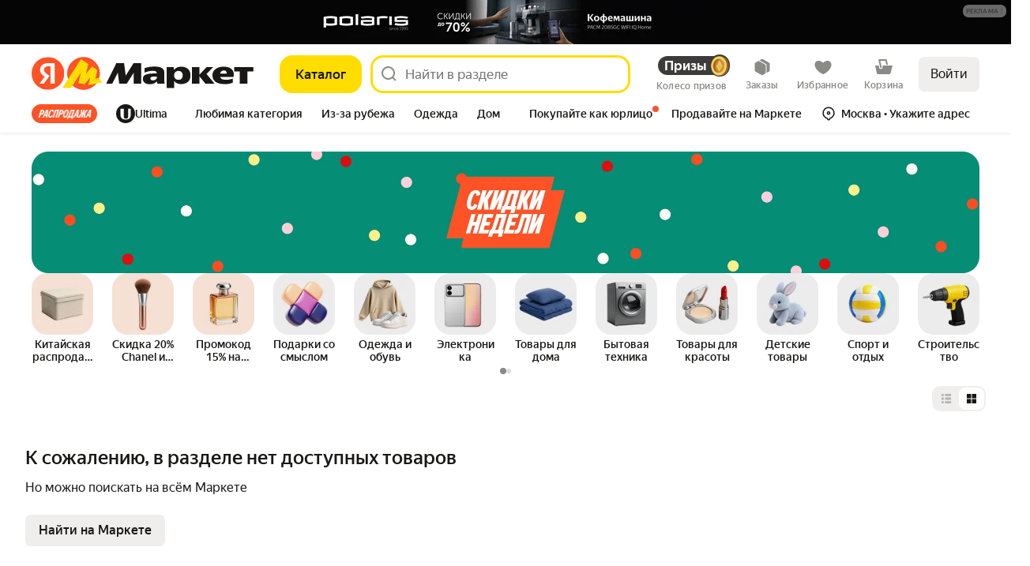

--- FILE ---
content_type: application/javascript; charset=utf-8
request_url: https://yastatic.net/s3/market-b2c-static-production/white-desktop/browser-light/browser-light.browser.recom_light_LegacySearchIncut.6e4eb99.js
body_size: 151
content:
(window.webpackJsonp=window.webpackJsonp||[]).push([[762],{10805:(function(e,n,t){"use strict";t.r(n);var i=t(9854),r=t(9307),o=t.n(r);n.default=i.Widget.describe({name:"@light/LegacySearchIncut",directives:{static:!0},view:null,controller:o.a,dependencies:{dynWidgets:{"@marketfront/ConnectedRetailShopOffersIncut":(function(){return Promise.all([t.e(0),t.e(125),t.e(1),t.e(2),t.e(3),t.e(4),t.e(5),t.e(7),t.e(16),t.e(17),t.e(19),t.e(27),t.e(33),t.e(39),t.e(40),t.e(41),t.e(58),t.e(65),t.e(75),t.e(832)]).then(t.bind(null,9616))}),"@marketfront/M2B/M2BNoticeProductIncut":(function(){return Promise.all([t.e(0),t.e(1),t.e(7),t.e(8),t.e(214),t.e(661)]).then(t.bind(null,9322))}),"@marketfront/ConnectedRetailM2bChinaShopIncut":(function(){return Promise.all([t.e(0),t.e(125),t.e(1),t.e(2),t.e(3),t.e(4),t.e(5),t.e(7),t.e(16),t.e(17),t.e(19),t.e(27),t.e(33),t.e(39),t.e(40),t.e(41),t.e(58),t.e(65),t.e(75),t.e(832)]).then(t.bind(null,9616))}),"@marketfront/GeneralContextTailIncut":(function(){return Promise.all([t.e(0),t.e(1),t.e(3),t.e(16),t.e(17),t.e(19),t.e(33),t.e(834)]).then(t.bind(null,10317))})}},meta:{team:"recom",isCritical:!0}})}),9307:(function(e,n){})}]);

--- FILE ---
content_type: application/javascript; charset=utf-8
request_url: https://yastatic.net/s3/market-b2c-static-production/white-desktop/browser-light/browser-light.browser.core_marketfront_HotlinkPicture.031ffd3.js
body_size: -49
content:
(window.webpackJsonp=window.webpackJsonp||[]).push([[551],{6821:(function(e,t,n){"use strict";n.r(t);var i=n(9854),c=n(6822),o=n.n(c);t.default=i.Widget.describe({name:"@marketfront/HotlinkPicture",directives:{static:!0},view:null,controller:o.a,meta:{team:"core"}})}),6822:(function(e,t){})}]);

--- FILE ---
content_type: application/javascript; charset=utf-8
request_url: https://yastatic.net/s3/market-b2c-static-production/white-desktop/browser-light/browser-light.browser.core_marketfront_HotlinkTitle.31202e1.js
body_size: -51
content:
(window.webpackJsonp=window.webpackJsonp||[]).push([[553],{6826:(function(e,t,n){"use strict";n.r(t);var i=n(9854),o=n(6827),a=n.n(o);t.default=i.Widget.describe({name:"@marketfront/HotlinkTitle",directives:{static:!0},view:null,controller:a.a,meta:{team:"core"}})}),6827:(function(e,t){})}]);

--- FILE ---
content_type: image/svg+xml
request_url: https://barcode.yandex.net/qrcode/https%3A%2F%2Fnquw.adj.st%2F%3Fadj_t%3D1out0anv%26adj_campaign%3DInMarketDist-Footer-Desktop-QR%26adj_adgroup%3Dmarket%253Aconstructor%26adj_label%3Dclid%253A2530667%252Bsrc_pof%253A2530667%26clid%3D2530667%26src_pof%3D2530667%26utm_source_service%3Dmarket%26icookie%3D2MEdsPGYnmcEZjXyaEmGWyKG906CFt92M%252FYw5X41n99QJXcXjSoT5%252BTKL8w5qybdYW9ygsXsSe7gSuZXRzsdeNleb5g%253D%26ignorepath%3D1.svg
body_size: 66274
content:
<!DOCTYPE svg PUBLIC "-//W3C//DTD SVG 1.1//EN" "http://www.w3.org/Graphics/SVG/1.1/DTD/svg11.dtd">
<svg xmlns="http://www.w3.org/2000/svg" width="730" height="730" version="1.1">
<desc>Zint Generated Symbol via pyzint</desc>
<g id="barcode" fill="#000000">
<rect x="0" y="0" width="730" height="730" fill="#FFFFFF"/>
<rect x="0.0" y="0.0" width="70.0" height="10.0"/>
<rect x="110.0" y="0.0" width="20.0" height="10.0"/>
<rect x="150.0" y="0.0" width="20.0" height="10.0"/>
<rect x="180.0" y="0.0" width="30.0" height="10.0"/>
<rect x="240.0" y="0.0" width="50.0" height="10.0"/>
<rect x="300.0" y="0.0" width="10.0" height="10.0"/>
<rect x="340.0" y="0.0" width="10.0" height="20.0"/>
<rect x="380.0" y="0.0" width="10.0" height="10.0"/>
<rect x="400.0" y="0.0" width="40.0" height="10.0"/>
<rect x="470.0" y="0.0" width="10.0" height="10.0"/>
<rect x="490.0" y="0.0" width="10.0" height="10.0"/>
<rect x="530.0" y="0.0" width="50.0" height="10.0"/>
<rect x="590.0" y="0.0" width="20.0" height="10.0"/>
<rect x="620.0" y="0.0" width="10.0" height="20.0"/>
<rect x="640.0" y="0.0" width="10.0" height="10.0"/>
<rect x="660.0" y="0.0" width="70.0" height="10.0"/>
<rect x="0.0" y="10.0" width="10.0" height="50.0"/>
<rect x="60.0" y="10.0" width="10.0" height="50.0"/>
<rect x="80.0" y="10.0" width="10.0" height="10.0"/>
<rect x="110.0" y="10.0" width="10.0" height="10.0"/>
<rect x="130.0" y="10.0" width="20.0" height="10.0"/>
<rect x="220.0" y="10.0" width="20.0" height="10.0"/>
<rect x="260.0" y="10.0" width="10.0" height="20.0"/>
<rect x="360.0" y="10.0" width="40.0" height="10.0"/>
<rect x="410.0" y="10.0" width="10.0" height="10.0"/>
<rect x="430.0" y="10.0" width="10.0" height="10.0"/>
<rect x="480.0" y="10.0" width="30.0" height="10.0"/>
<rect x="520.0" y="10.0" width="20.0" height="10.0"/>
<rect x="550.0" y="10.0" width="50.0" height="10.0"/>
<rect x="660.0" y="10.0" width="10.0" height="50.0"/>
<rect x="720.0" y="10.0" width="10.0" height="50.0"/>
<rect x="20.0" y="20.0" width="30.0" height="30.0"/>
<rect x="80.0" y="20.0" width="20.0" height="20.0"/>
<rect x="140.0" y="20.0" width="10.0" height="10.0"/>
<rect x="180.0" y="20.0" width="10.0" height="10.0"/>
<rect x="210.0" y="20.0" width="30.0" height="10.0"/>
<rect x="310.0" y="20.0" width="20.0" height="10.0"/>
<rect x="350.0" y="20.0" width="10.0" height="10.0"/>
<rect x="380.0" y="20.0" width="10.0" height="10.0"/>
<rect x="400.0" y="20.0" width="50.0" height="10.0"/>
<rect x="480.0" y="20.0" width="20.0" height="10.0"/>
<rect x="530.0" y="20.0" width="10.0" height="20.0"/>
<rect x="550.0" y="20.0" width="10.0" height="10.0"/>
<rect x="580.0" y="20.0" width="30.0" height="10.0"/>
<rect x="680.0" y="20.0" width="30.0" height="30.0"/>
<rect x="110.0" y="30.0" width="10.0" height="10.0"/>
<rect x="150.0" y="30.0" width="10.0" height="10.0"/>
<rect x="170.0" y="30.0" width="10.0" height="10.0"/>
<rect x="200.0" y="30.0" width="70.0" height="10.0"/>
<rect x="280.0" y="30.0" width="30.0" height="10.0"/>
<rect x="320.0" y="30.0" width="30.0" height="10.0"/>
<rect x="360.0" y="30.0" width="30.0" height="10.0"/>
<rect x="400.0" y="30.0" width="10.0" height="10.0"/>
<rect x="420.0" y="30.0" width="30.0" height="10.0"/>
<rect x="470.0" y="30.0" width="30.0" height="10.0"/>
<rect x="570.0" y="30.0" width="10.0" height="10.0"/>
<rect x="600.0" y="30.0" width="10.0" height="10.0"/>
<rect x="620.0" y="30.0" width="20.0" height="10.0"/>
<rect x="100.0" y="40.0" width="10.0" height="30.0"/>
<rect x="140.0" y="40.0" width="10.0" height="10.0"/>
<rect x="230.0" y="40.0" width="80.0" height="10.0"/>
<rect x="320.0" y="40.0" width="10.0" height="10.0"/>
<rect x="350.0" y="40.0" width="30.0" height="10.0"/>
<rect x="410.0" y="40.0" width="90.0" height="10.0"/>
<rect x="520.0" y="40.0" width="30.0" height="10.0"/>
<rect x="560.0" y="40.0" width="10.0" height="10.0"/>
<rect x="610.0" y="40.0" width="10.0" height="10.0"/>
<rect x="630.0" y="40.0" width="20.0" height="10.0"/>
<rect x="130.0" y="50.0" width="20.0" height="10.0"/>
<rect x="160.0" y="50.0" width="20.0" height="10.0"/>
<rect x="190.0" y="50.0" width="10.0" height="10.0"/>
<rect x="210.0" y="50.0" width="10.0" height="10.0"/>
<rect x="240.0" y="50.0" width="10.0" height="30.0"/>
<rect x="280.0" y="50.0" width="10.0" height="30.0"/>
<rect x="310.0" y="50.0" width="10.0" height="10.0"/>
<rect x="330.0" y="50.0" width="10.0" height="10.0"/>
<rect x="350.0" y="50.0" width="20.0" height="10.0"/>
<rect x="380.0" y="50.0" width="20.0" height="10.0"/>
<rect x="410.0" y="50.0" width="10.0" height="10.0"/>
<rect x="430.0" y="50.0" width="20.0" height="10.0"/>
<rect x="480.0" y="50.0" width="10.0" height="30.0"/>
<rect x="500.0" y="50.0" width="10.0" height="20.0"/>
<rect x="580.0" y="50.0" width="10.0" height="20.0"/>
<rect x="600.0" y="50.0" width="30.0" height="10.0"/>
<rect x="0.0" y="60.0" width="70.0" height="10.0"/>
<rect x="80.0" y="60.0" width="10.0" height="20.0"/>
<rect x="120.0" y="60.0" width="10.0" height="20.0"/>
<rect x="140.0" y="60.0" width="10.0" height="10.0"/>
<rect x="160.0" y="60.0" width="10.0" height="10.0"/>
<rect x="180.0" y="60.0" width="10.0" height="10.0"/>
<rect x="200.0" y="60.0" width="10.0" height="10.0"/>
<rect x="220.0" y="60.0" width="10.0" height="20.0"/>
<rect x="260.0" y="60.0" width="10.0" height="10.0"/>
<rect x="300.0" y="60.0" width="10.0" height="10.0"/>
<rect x="320.0" y="60.0" width="10.0" height="10.0"/>
<rect x="340.0" y="60.0" width="10.0" height="10.0"/>
<rect x="360.0" y="60.0" width="10.0" height="10.0"/>
<rect x="380.0" y="60.0" width="10.0" height="10.0"/>
<rect x="400.0" y="60.0" width="10.0" height="20.0"/>
<rect x="420.0" y="60.0" width="10.0" height="10.0"/>
<rect x="440.0" y="60.0" width="10.0" height="10.0"/>
<rect x="460.0" y="60.0" width="10.0" height="10.0"/>
<rect x="520.0" y="60.0" width="10.0" height="10.0"/>
<rect x="540.0" y="60.0" width="10.0" height="10.0"/>
<rect x="560.0" y="60.0" width="10.0" height="10.0"/>
<rect x="600.0" y="60.0" width="10.0" height="10.0"/>
<rect x="620.0" y="60.0" width="10.0" height="10.0"/>
<rect x="640.0" y="60.0" width="10.0" height="10.0"/>
<rect x="660.0" y="60.0" width="70.0" height="10.0"/>
<rect x="160.0" y="70.0" width="50.0" height="10.0"/>
<rect x="300.0" y="70.0" width="20.0" height="10.0"/>
<rect x="330.0" y="70.0" width="20.0" height="10.0"/>
<rect x="430.0" y="70.0" width="20.0" height="10.0"/>
<rect x="510.0" y="70.0" width="20.0" height="30.0"/>
<rect x="540.0" y="70.0" width="30.0" height="10.0"/>
<rect x="590.0" y="70.0" width="10.0" height="10.0"/>
<rect x="610.0" y="70.0" width="10.0" height="20.0"/>
<rect x="0.0" y="80.0" width="10.0" height="10.0"/>
<rect x="60.0" y="80.0" width="10.0" height="10.0"/>
<rect x="80.0" y="80.0" width="20.0" height="10.0"/>
<rect x="140.0" y="80.0" width="10.0" height="10.0"/>
<rect x="160.0" y="80.0" width="10.0" height="10.0"/>
<rect x="180.0" y="80.0" width="10.0" height="10.0"/>
<rect x="210.0" y="80.0" width="10.0" height="10.0"/>
<rect x="230.0" y="80.0" width="60.0" height="10.0"/>
<rect x="310.0" y="80.0" width="10.0" height="10.0"/>
<rect x="340.0" y="80.0" width="10.0" height="10.0"/>
<rect x="360.0" y="80.0" width="30.0" height="10.0"/>
<rect x="410.0" y="80.0" width="90.0" height="10.0"/>
<rect x="540.0" y="80.0" width="10.0" height="10.0"/>
<rect x="560.0" y="80.0" width="20.0" height="10.0"/>
<rect x="640.0" y="80.0" width="30.0" height="10.0"/>
<rect x="690.0" y="80.0" width="30.0" height="10.0"/>
<rect x="10.0" y="90.0" width="50.0" height="10.0"/>
<rect x="110.0" y="90.0" width="10.0" height="10.0"/>
<rect x="130.0" y="90.0" width="10.0" height="20.0"/>
<rect x="150.0" y="90.0" width="40.0" height="10.0"/>
<rect x="200.0" y="90.0" width="30.0" height="10.0"/>
<rect x="250.0" y="90.0" width="60.0" height="10.0"/>
<rect x="330.0" y="90.0" width="20.0" height="10.0"/>
<rect x="370.0" y="90.0" width="70.0" height="10.0"/>
<rect x="450.0" y="90.0" width="10.0" height="10.0"/>
<rect x="480.0" y="90.0" width="10.0" height="10.0"/>
<rect x="560.0" y="90.0" width="10.0" height="10.0"/>
<rect x="590.0" y="90.0" width="20.0" height="10.0"/>
<rect x="620.0" y="90.0" width="10.0" height="10.0"/>
<rect x="640.0" y="90.0" width="60.0" height="10.0"/>
<rect x="710.0" y="90.0" width="20.0" height="20.0"/>
<rect x="0.0" y="100.0" width="10.0" height="10.0"/>
<rect x="20.0" y="100.0" width="10.0" height="10.0"/>
<rect x="40.0" y="100.0" width="10.0" height="20.0"/>
<rect x="60.0" y="100.0" width="40.0" height="10.0"/>
<rect x="150.0" y="100.0" width="20.0" height="10.0"/>
<rect x="240.0" y="100.0" width="10.0" height="10.0"/>
<rect x="270.0" y="100.0" width="10.0" height="10.0"/>
<rect x="300.0" y="100.0" width="10.0" height="10.0"/>
<rect x="320.0" y="100.0" width="10.0" height="10.0"/>
<rect x="360.0" y="100.0" width="20.0" height="10.0"/>
<rect x="410.0" y="100.0" width="30.0" height="10.0"/>
<rect x="450.0" y="100.0" width="20.0" height="10.0"/>
<rect x="490.0" y="100.0" width="20.0" height="10.0"/>
<rect x="530.0" y="100.0" width="10.0" height="10.0"/>
<rect x="550.0" y="100.0" width="10.0" height="10.0"/>
<rect x="580.0" y="100.0" width="20.0" height="10.0"/>
<rect x="610.0" y="100.0" width="10.0" height="10.0"/>
<rect x="650.0" y="100.0" width="50.0" height="10.0"/>
<rect x="0.0" y="110.0" width="30.0" height="10.0"/>
<rect x="80.0" y="110.0" width="10.0" height="10.0"/>
<rect x="120.0" y="110.0" width="10.0" height="10.0"/>
<rect x="150.0" y="110.0" width="40.0" height="10.0"/>
<rect x="220.0" y="110.0" width="10.0" height="20.0"/>
<rect x="260.0" y="110.0" width="10.0" height="20.0"/>
<rect x="280.0" y="110.0" width="30.0" height="10.0"/>
<rect x="320.0" y="110.0" width="20.0" height="10.0"/>
<rect x="370.0" y="110.0" width="20.0" height="10.0"/>
<rect x="400.0" y="110.0" width="10.0" height="10.0"/>
<rect x="440.0" y="110.0" width="10.0" height="10.0"/>
<rect x="460.0" y="110.0" width="10.0" height="10.0"/>
<rect x="480.0" y="110.0" width="10.0" height="10.0"/>
<rect x="500.0" y="110.0" width="30.0" height="10.0"/>
<rect x="540.0" y="110.0" width="80.0" height="10.0"/>
<rect x="640.0" y="110.0" width="20.0" height="10.0"/>
<rect x="670.0" y="110.0" width="10.0" height="10.0"/>
<rect x="710.0" y="110.0" width="10.0" height="10.0"/>
<rect x="30.0" y="120.0" width="10.0" height="10.0"/>
<rect x="60.0" y="120.0" width="20.0" height="10.0"/>
<rect x="90.0" y="120.0" width="30.0" height="10.0"/>
<rect x="140.0" y="120.0" width="30.0" height="10.0"/>
<rect x="240.0" y="120.0" width="10.0" height="10.0"/>
<rect x="290.0" y="120.0" width="40.0" height="10.0"/>
<rect x="340.0" y="120.0" width="10.0" height="10.0"/>
<rect x="360.0" y="120.0" width="20.0" height="10.0"/>
<rect x="390.0" y="120.0" width="30.0" height="10.0"/>
<rect x="450.0" y="120.0" width="10.0" height="10.0"/>
<rect x="490.0" y="120.0" width="10.0" height="10.0"/>
<rect x="510.0" y="120.0" width="10.0" height="10.0"/>
<rect x="540.0" y="120.0" width="90.0" height="10.0"/>
<rect x="640.0" y="120.0" width="10.0" height="10.0"/>
<rect x="660.0" y="120.0" width="10.0" height="10.0"/>
<rect x="680.0" y="120.0" width="10.0" height="10.0"/>
<rect x="720.0" y="120.0" width="10.0" height="10.0"/>
<rect x="0.0" y="130.0" width="30.0" height="10.0"/>
<rect x="40.0" y="130.0" width="20.0" height="10.0"/>
<rect x="90.0" y="130.0" width="10.0" height="10.0"/>
<rect x="120.0" y="130.0" width="10.0" height="10.0"/>
<rect x="150.0" y="130.0" width="10.0" height="10.0"/>
<rect x="170.0" y="130.0" width="20.0" height="10.0"/>
<rect x="210.0" y="130.0" width="10.0" height="10.0"/>
<rect x="230.0" y="130.0" width="10.0" height="10.0"/>
<rect x="250.0" y="130.0" width="20.0" height="20.0"/>
<rect x="280.0" y="130.0" width="10.0" height="10.0"/>
<rect x="300.0" y="130.0" width="10.0" height="10.0"/>
<rect x="330.0" y="130.0" width="10.0" height="10.0"/>
<rect x="350.0" y="130.0" width="10.0" height="10.0"/>
<rect x="370.0" y="130.0" width="10.0" height="10.0"/>
<rect x="400.0" y="130.0" width="30.0" height="10.0"/>
<rect x="440.0" y="130.0" width="20.0" height="10.0"/>
<rect x="510.0" y="130.0" width="20.0" height="10.0"/>
<rect x="540.0" y="130.0" width="20.0" height="10.0"/>
<rect x="580.0" y="130.0" width="20.0" height="10.0"/>
<rect x="620.0" y="130.0" width="10.0" height="10.0"/>
<rect x="660.0" y="130.0" width="20.0" height="10.0"/>
<rect x="690.0" y="130.0" width="30.0" height="10.0"/>
<rect x="10.0" y="140.0" width="60.0" height="10.0"/>
<rect x="100.0" y="140.0" width="30.0" height="10.0"/>
<rect x="150.0" y="140.0" width="20.0" height="10.0"/>
<rect x="180.0" y="140.0" width="10.0" height="10.0"/>
<rect x="330.0" y="140.0" width="20.0" height="10.0"/>
<rect x="360.0" y="140.0" width="10.0" height="10.0"/>
<rect x="380.0" y="140.0" width="20.0" height="10.0"/>
<rect x="410.0" y="140.0" width="10.0" height="10.0"/>
<rect x="430.0" y="140.0" width="10.0" height="10.0"/>
<rect x="450.0" y="140.0" width="30.0" height="20.0"/>
<rect x="490.0" y="140.0" width="20.0" height="10.0"/>
<rect x="530.0" y="140.0" width="10.0" height="10.0"/>
<rect x="560.0" y="140.0" width="10.0" height="10.0"/>
<rect x="580.0" y="140.0" width="10.0" height="20.0"/>
<rect x="600.0" y="140.0" width="40.0" height="10.0"/>
<rect x="650.0" y="140.0" width="20.0" height="10.0"/>
<rect x="690.0" y="140.0" width="40.0" height="10.0"/>
<rect x="0.0" y="150.0" width="20.0" height="10.0"/>
<rect x="40.0" y="150.0" width="10.0" height="10.0"/>
<rect x="80.0" y="150.0" width="30.0" height="10.0"/>
<rect x="120.0" y="150.0" width="10.0" height="10.0"/>
<rect x="140.0" y="150.0" width="10.0" height="10.0"/>
<rect x="160.0" y="150.0" width="10.0" height="10.0"/>
<rect x="190.0" y="150.0" width="20.0" height="10.0"/>
<rect x="230.0" y="150.0" width="10.0" height="10.0"/>
<rect x="260.0" y="150.0" width="30.0" height="10.0"/>
<rect x="300.0" y="150.0" width="10.0" height="10.0"/>
<rect x="340.0" y="150.0" width="10.0" height="10.0"/>
<rect x="380.0" y="150.0" width="10.0" height="10.0"/>
<rect x="420.0" y="150.0" width="20.0" height="10.0"/>
<rect x="500.0" y="150.0" width="30.0" height="20.0"/>
<rect x="540.0" y="150.0" width="30.0" height="10.0"/>
<rect x="620.0" y="150.0" width="10.0" height="20.0"/>
<rect x="640.0" y="150.0" width="20.0" height="20.0"/>
<rect x="670.0" y="150.0" width="60.0" height="20.0"/>
<rect x="50.0" y="160.0" width="20.0" height="10.0"/>
<rect x="80.0" y="160.0" width="10.0" height="30.0"/>
<rect x="110.0" y="160.0" width="60.0" height="10.0"/>
<rect x="210.0" y="160.0" width="10.0" height="10.0"/>
<rect x="270.0" y="160.0" width="10.0" height="10.0"/>
<rect x="290.0" y="160.0" width="30.0" height="10.0"/>
<rect x="350.0" y="160.0" width="30.0" height="10.0"/>
<rect x="410.0" y="160.0" width="50.0" height="10.0"/>
<rect x="480.0" y="160.0" width="10.0" height="10.0"/>
<rect x="540.0" y="160.0" width="10.0" height="10.0"/>
<rect x="560.0" y="160.0" width="30.0" height="10.0"/>
<rect x="0.0" y="170.0" width="40.0" height="10.0"/>
<rect x="50.0" y="170.0" width="10.0" height="10.0"/>
<rect x="100.0" y="170.0" width="40.0" height="10.0"/>
<rect x="150.0" y="170.0" width="30.0" height="10.0"/>
<rect x="190.0" y="170.0" width="10.0" height="10.0"/>
<rect x="220.0" y="170.0" width="40.0" height="10.0"/>
<rect x="300.0" y="170.0" width="10.0" height="30.0"/>
<rect x="320.0" y="170.0" width="10.0" height="20.0"/>
<rect x="360.0" y="170.0" width="10.0" height="10.0"/>
<rect x="390.0" y="170.0" width="10.0" height="10.0"/>
<rect x="420.0" y="170.0" width="20.0" height="10.0"/>
<rect x="460.0" y="170.0" width="10.0" height="10.0"/>
<rect x="510.0" y="170.0" width="20.0" height="10.0"/>
<rect x="550.0" y="170.0" width="10.0" height="10.0"/>
<rect x="580.0" y="170.0" width="30.0" height="10.0"/>
<rect x="640.0" y="170.0" width="30.0" height="10.0"/>
<rect x="680.0" y="170.0" width="30.0" height="10.0"/>
<rect x="10.0" y="180.0" width="10.0" height="10.0"/>
<rect x="50.0" y="180.0" width="20.0" height="10.0"/>
<rect x="100.0" y="180.0" width="10.0" height="10.0"/>
<rect x="180.0" y="180.0" width="10.0" height="10.0"/>
<rect x="200.0" y="180.0" width="50.0" height="10.0"/>
<rect x="280.0" y="180.0" width="10.0" height="20.0"/>
<rect x="340.0" y="180.0" width="30.0" height="10.0"/>
<rect x="380.0" y="180.0" width="30.0" height="10.0"/>
<rect x="420.0" y="180.0" width="10.0" height="10.0"/>
<rect x="440.0" y="180.0" width="50.0" height="10.0"/>
<rect x="500.0" y="180.0" width="20.0" height="10.0"/>
<rect x="550.0" y="180.0" width="20.0" height="20.0"/>
<rect x="590.0" y="180.0" width="10.0" height="10.0"/>
<rect x="630.0" y="180.0" width="10.0" height="10.0"/>
<rect x="660.0" y="180.0" width="20.0" height="10.0"/>
<rect x="690.0" y="180.0" width="20.0" height="10.0"/>
<rect x="720.0" y="180.0" width="10.0" height="10.0"/>
<rect x="0.0" y="190.0" width="10.0" height="10.0"/>
<rect x="30.0" y="190.0" width="30.0" height="10.0"/>
<rect x="90.0" y="190.0" width="50.0" height="10.0"/>
<rect x="210.0" y="190.0" width="10.0" height="10.0"/>
<rect x="230.0" y="190.0" width="10.0" height="10.0"/>
<rect x="250.0" y="190.0" width="20.0" height="10.0"/>
<rect x="360.0" y="190.0" width="30.0" height="10.0"/>
<rect x="410.0" y="190.0" width="10.0" height="10.0"/>
<rect x="440.0" y="190.0" width="10.0" height="10.0"/>
<rect x="510.0" y="190.0" width="20.0" height="10.0"/>
<rect x="580.0" y="190.0" width="20.0" height="10.0"/>
<rect x="610.0" y="190.0" width="10.0" height="10.0"/>
<rect x="630.0" y="190.0" width="30.0" height="10.0"/>
<rect x="670.0" y="190.0" width="10.0" height="20.0"/>
<rect x="690.0" y="190.0" width="10.0" height="10.0"/>
<rect x="710.0" y="190.0" width="10.0" height="10.0"/>
<rect x="10.0" y="200.0" width="10.0" height="10.0"/>
<rect x="40.0" y="200.0" width="30.0" height="10.0"/>
<rect x="80.0" y="200.0" width="10.0" height="10.0"/>
<rect x="110.0" y="200.0" width="20.0" height="10.0"/>
<rect x="140.0" y="200.0" width="10.0" height="10.0"/>
<rect x="160.0" y="200.0" width="10.0" height="10.0"/>
<rect x="180.0" y="200.0" width="30.0" height="10.0"/>
<rect x="220.0" y="200.0" width="10.0" height="10.0"/>
<rect x="240.0" y="200.0" width="10.0" height="10.0"/>
<rect x="270.0" y="200.0" width="60.0" height="10.0"/>
<rect x="350.0" y="200.0" width="10.0" height="10.0"/>
<rect x="370.0" y="200.0" width="20.0" height="40.0"/>
<rect x="400.0" y="200.0" width="20.0" height="10.0"/>
<rect x="440.0" y="200.0" width="30.0" height="10.0"/>
<rect x="500.0" y="200.0" width="30.0" height="10.0"/>
<rect x="540.0" y="200.0" width="10.0" height="20.0"/>
<rect x="560.0" y="200.0" width="20.0" height="10.0"/>
<rect x="690.0" y="200.0" width="20.0" height="10.0"/>
<rect x="720.0" y="200.0" width="10.0" height="10.0"/>
<rect x="10.0" y="210.0" width="20.0" height="10.0"/>
<rect x="40.0" y="210.0" width="10.0" height="10.0"/>
<rect x="70.0" y="210.0" width="40.0" height="10.0"/>
<rect x="120.0" y="210.0" width="10.0" height="10.0"/>
<rect x="150.0" y="210.0" width="10.0" height="10.0"/>
<rect x="170.0" y="210.0" width="20.0" height="10.0"/>
<rect x="210.0" y="210.0" width="10.0" height="10.0"/>
<rect x="270.0" y="210.0" width="10.0" height="10.0"/>
<rect x="290.0" y="210.0" width="20.0" height="10.0"/>
<rect x="330.0" y="210.0" width="20.0" height="10.0"/>
<rect x="410.0" y="210.0" width="20.0" height="10.0"/>
<rect x="440.0" y="210.0" width="20.0" height="10.0"/>
<rect x="590.0" y="210.0" width="10.0" height="10.0"/>
<rect x="690.0" y="210.0" width="10.0" height="10.0"/>
<rect x="0.0" y="220.0" width="10.0" height="40.0"/>
<rect x="20.0" y="220.0" width="30.0" height="10.0"/>
<rect x="60.0" y="220.0" width="40.0" height="10.0"/>
<rect x="110.0" y="220.0" width="10.0" height="10.0"/>
<rect x="130.0" y="220.0" width="30.0" height="10.0"/>
<rect x="200.0" y="220.0" width="30.0" height="10.0"/>
<rect x="250.0" y="220.0" width="10.0" height="10.0"/>
<rect x="280.0" y="220.0" width="10.0" height="10.0"/>
<rect x="310.0" y="220.0" width="50.0" height="10.0"/>
<rect x="400.0" y="220.0" width="20.0" height="10.0"/>
<rect x="430.0" y="220.0" width="20.0" height="10.0"/>
<rect x="490.0" y="220.0" width="10.0" height="10.0"/>
<rect x="510.0" y="220.0" width="10.0" height="10.0"/>
<rect x="530.0" y="220.0" width="40.0" height="10.0"/>
<rect x="590.0" y="220.0" width="100.0" height="10.0"/>
<rect x="700.0" y="220.0" width="30.0" height="10.0"/>
<rect x="20.0" y="230.0" width="20.0" height="10.0"/>
<rect x="100.0" y="230.0" width="40.0" height="10.0"/>
<rect x="160.0" y="230.0" width="10.0" height="10.0"/>
<rect x="180.0" y="230.0" width="10.0" height="10.0"/>
<rect x="210.0" y="230.0" width="10.0" height="10.0"/>
<rect x="230.0" y="230.0" width="20.0" height="10.0"/>
<rect x="260.0" y="230.0" width="20.0" height="10.0"/>
<rect x="290.0" y="230.0" width="10.0" height="10.0"/>
<rect x="340.0" y="230.0" width="20.0" height="10.0"/>
<rect x="410.0" y="230.0" width="10.0" height="10.0"/>
<rect x="440.0" y="230.0" width="20.0" height="10.0"/>
<rect x="500.0" y="230.0" width="10.0" height="10.0"/>
<rect x="520.0" y="230.0" width="10.0" height="10.0"/>
<rect x="550.0" y="230.0" width="20.0" height="10.0"/>
<rect x="580.0" y="230.0" width="10.0" height="10.0"/>
<rect x="650.0" y="230.0" width="20.0" height="10.0"/>
<rect x="690.0" y="230.0" width="10.0" height="10.0"/>
<rect x="710.0" y="230.0" width="20.0" height="20.0"/>
<rect x="40.0" y="240.0" width="50.0" height="10.0"/>
<rect x="120.0" y="240.0" width="10.0" height="10.0"/>
<rect x="150.0" y="240.0" width="10.0" height="10.0"/>
<rect x="170.0" y="240.0" width="20.0" height="10.0"/>
<rect x="220.0" y="240.0" width="10.0" height="10.0"/>
<rect x="240.0" y="240.0" width="50.0" height="10.0"/>
<rect x="300.0" y="240.0" width="10.0" height="10.0"/>
<rect x="320.0" y="240.0" width="10.0" height="10.0"/>
<rect x="350.0" y="240.0" width="20.0" height="10.0"/>
<rect x="380.0" y="240.0" width="10.0" height="10.0"/>
<rect x="400.0" y="240.0" width="10.0" height="10.0"/>
<rect x="440.0" y="240.0" width="50.0" height="10.0"/>
<rect x="510.0" y="240.0" width="20.0" height="10.0"/>
<rect x="540.0" y="240.0" width="20.0" height="10.0"/>
<rect x="590.0" y="240.0" width="10.0" height="10.0"/>
<rect x="620.0" y="240.0" width="10.0" height="10.0"/>
<rect x="640.0" y="240.0" width="60.0" height="10.0"/>
<rect x="20.0" y="250.0" width="10.0" height="10.0"/>
<rect x="40.0" y="250.0" width="10.0" height="10.0"/>
<rect x="80.0" y="250.0" width="30.0" height="10.0"/>
<rect x="120.0" y="250.0" width="50.0" height="10.0"/>
<rect x="180.0" y="250.0" width="10.0" height="10.0"/>
<rect x="200.0" y="250.0" width="50.0" height="10.0"/>
<rect x="280.0" y="250.0" width="60.0" height="10.0"/>
<rect x="370.0" y="250.0" width="10.0" height="10.0"/>
<rect x="390.0" y="250.0" width="10.0" height="10.0"/>
<rect x="410.0" y="250.0" width="40.0" height="10.0"/>
<rect x="480.0" y="250.0" width="10.0" height="10.0"/>
<rect x="520.0" y="250.0" width="10.0" height="10.0"/>
<rect x="580.0" y="250.0" width="10.0" height="10.0"/>
<rect x="620.0" y="250.0" width="30.0" height="10.0"/>
<rect x="680.0" y="250.0" width="20.0" height="10.0"/>
<rect x="0.0" y="260.0" width="50.0" height="10.0"/>
<rect x="60.0" y="260.0" width="10.0" height="10.0"/>
<rect x="80.0" y="260.0" width="20.0" height="20.0"/>
<rect x="120.0" y="260.0" width="20.0" height="20.0"/>
<rect x="160.0" y="260.0" width="10.0" height="10.0"/>
<rect x="180.0" y="260.0" width="30.0" height="10.0"/>
<rect x="220.0" y="260.0" width="30.0" height="10.0"/>
<rect x="260.0" y="260.0" width="10.0" height="10.0"/>
<rect x="280.0" y="260.0" width="30.0" height="10.0"/>
<rect x="340.0" y="260.0" width="10.0" height="10.0"/>
<rect x="360.0" y="260.0" width="10.0" height="10.0"/>
<rect x="410.0" y="260.0" width="10.0" height="10.0"/>
<rect x="430.0" y="260.0" width="20.0" height="10.0"/>
<rect x="460.0" y="260.0" width="10.0" height="10.0"/>
<rect x="480.0" y="260.0" width="20.0" height="20.0"/>
<rect x="510.0" y="260.0" width="20.0" height="10.0"/>
<rect x="590.0" y="260.0" width="10.0" height="10.0"/>
<rect x="610.0" y="260.0" width="10.0" height="20.0"/>
<rect x="630.0" y="260.0" width="20.0" height="10.0"/>
<rect x="660.0" y="260.0" width="10.0" height="10.0"/>
<rect x="680.0" y="260.0" width="30.0" height="20.0"/>
<rect x="720.0" y="260.0" width="10.0" height="10.0"/>
<rect x="10.0" y="270.0" width="20.0" height="10.0"/>
<rect x="40.0" y="270.0" width="10.0" height="10.0"/>
<rect x="160.0" y="270.0" width="20.0" height="10.0"/>
<rect x="230.0" y="270.0" width="20.0" height="10.0"/>
<rect x="280.0" y="270.0" width="20.0" height="10.0"/>
<rect x="310.0" y="270.0" width="10.0" height="10.0"/>
<rect x="330.0" y="270.0" width="20.0" height="10.0"/>
<rect x="380.0" y="270.0" width="10.0" height="10.0"/>
<rect x="420.0" y="270.0" width="30.0" height="10.0"/>
<rect x="510.0" y="270.0" width="10.0" height="20.0"/>
<rect x="550.0" y="270.0" width="10.0" height="10.0"/>
<rect x="580.0" y="270.0" width="20.0" height="10.0"/>
<rect x="640.0" y="270.0" width="10.0" height="10.0"/>
<rect x="10.0" y="280.0" width="10.0" height="10.0"/>
<rect x="40.0" y="280.0" width="90.0" height="10.0"/>
<rect x="190.0" y="280.0" width="20.0" height="10.0"/>
<rect x="220.0" y="280.0" width="80.0" height="10.0"/>
<rect x="330.0" y="280.0" width="60.0" height="10.0"/>
<rect x="410.0" y="280.0" width="10.0" height="10.0"/>
<rect x="430.0" y="280.0" width="60.0" height="10.0"/>
<rect x="530.0" y="280.0" width="20.0" height="10.0"/>
<rect x="570.0" y="280.0" width="20.0" height="10.0"/>
<rect x="600.0" y="280.0" width="10.0" height="10.0"/>
<rect x="620.0" y="280.0" width="90.0" height="10.0"/>
<rect x="720.0" y="280.0" width="10.0" height="10.0"/>
<rect x="0.0" y="290.0" width="10.0" height="10.0"/>
<rect x="20.0" y="290.0" width="30.0" height="10.0"/>
<rect x="70.0" y="290.0" width="10.0" height="10.0"/>
<rect x="90.0" y="290.0" width="20.0" height="10.0"/>
<rect x="130.0" y="290.0" width="20.0" height="10.0"/>
<rect x="170.0" y="290.0" width="40.0" height="10.0"/>
<rect x="230.0" y="290.0" width="30.0" height="10.0"/>
<rect x="280.0" y="290.0" width="40.0" height="10.0"/>
<rect x="330.0" y="290.0" width="10.0" height="10.0"/>
<rect x="350.0" y="290.0" width="10.0" height="10.0"/>
<rect x="370.0" y="290.0" width="10.0" height="10.0"/>
<rect x="410.0" y="290.0" width="20.0" height="10.0"/>
<rect x="470.0" y="290.0" width="20.0" height="20.0"/>
<rect x="500.0" y="290.0" width="30.0" height="10.0"/>
<rect x="550.0" y="290.0" width="20.0" height="10.0"/>
<rect x="580.0" y="290.0" width="20.0" height="10.0"/>
<rect x="620.0" y="290.0" width="40.0" height="10.0"/>
<rect x="710.0" y="290.0" width="20.0" height="10.0"/>
<rect x="0.0" y="300.0" width="70.0" height="10.0"/>
<rect x="110.0" y="300.0" width="10.0" height="10.0"/>
<rect x="140.0" y="300.0" width="10.0" height="20.0"/>
<rect x="160.0" y="300.0" width="30.0" height="10.0"/>
<rect x="200.0" y="300.0" width="10.0" height="10.0"/>
<rect x="220.0" y="300.0" width="30.0" height="10.0"/>
<rect x="290.0" y="300.0" width="10.0" height="10.0"/>
<rect x="320.0" y="300.0" width="20.0" height="10.0"/>
<rect x="350.0" y="300.0" width="20.0" height="10.0"/>
<rect x="390.0" y="300.0" width="10.0" height="20.0"/>
<rect x="440.0" y="300.0" width="20.0" height="10.0"/>
<rect x="600.0" y="300.0" width="10.0" height="20.0"/>
<rect x="630.0" y="300.0" width="10.0" height="20.0"/>
<rect x="660.0" y="300.0" width="10.0" height="10.0"/>
<rect x="680.0" y="300.0" width="20.0" height="10.0"/>
<rect x="720.0" y="300.0" width="10.0" height="10.0"/>
<rect x="10.0" y="310.0" width="30.0" height="10.0"/>
<rect x="180.0" y="310.0" width="60.0" height="10.0"/>
<rect x="250.0" y="310.0" width="20.0" height="10.0"/>
<rect x="280.0" y="310.0" width="50.0" height="10.0"/>
<rect x="360.0" y="310.0" width="10.0" height="10.0"/>
<rect x="420.0" y="310.0" width="10.0" height="10.0"/>
<rect x="440.0" y="310.0" width="30.0" height="10.0"/>
<rect x="540.0" y="310.0" width="10.0" height="10.0"/>
<rect x="570.0" y="310.0" width="20.0" height="10.0"/>
<rect x="650.0" y="310.0" width="50.0" height="10.0"/>
<rect x="0.0" y="320.0" width="10.0" height="10.0"/>
<rect x="20.0" y="320.0" width="20.0" height="10.0"/>
<rect x="50.0" y="320.0" width="20.0" height="10.0"/>
<rect x="90.0" y="320.0" width="10.0" height="10.0"/>
<rect x="110.0" y="320.0" width="10.0" height="10.0"/>
<rect x="130.0" y="320.0" width="10.0" height="10.0"/>
<rect x="150.0" y="320.0" width="10.0" height="10.0"/>
<rect x="200.0" y="320.0" width="10.0" height="10.0"/>
<rect x="220.0" y="320.0" width="30.0" height="10.0"/>
<rect x="260.0" y="320.0" width="20.0" height="10.0"/>
<rect x="290.0" y="320.0" width="10.0" height="10.0"/>
<rect x="310.0" y="320.0" width="10.0" height="10.0"/>
<rect x="340.0" y="320.0" width="50.0" height="10.0"/>
<rect x="420.0" y="320.0" width="20.0" height="10.0"/>
<rect x="460.0" y="320.0" width="10.0" height="10.0"/>
<rect x="500.0" y="320.0" width="50.0" height="10.0"/>
<rect x="560.0" y="320.0" width="20.0" height="10.0"/>
<rect x="610.0" y="320.0" width="20.0" height="10.0"/>
<rect x="690.0" y="320.0" width="20.0" height="10.0"/>
<rect x="10.0" y="330.0" width="10.0" height="10.0"/>
<rect x="30.0" y="330.0" width="20.0" height="10.0"/>
<rect x="90.0" y="330.0" width="20.0" height="10.0"/>
<rect x="120.0" y="330.0" width="30.0" height="10.0"/>
<rect x="170.0" y="330.0" width="10.0" height="20.0"/>
<rect x="250.0" y="330.0" width="20.0" height="10.0"/>
<rect x="300.0" y="330.0" width="10.0" height="10.0"/>
<rect x="320.0" y="330.0" width="10.0" height="20.0"/>
<rect x="340.0" y="330.0" width="20.0" height="10.0"/>
<rect x="370.0" y="330.0" width="30.0" height="10.0"/>
<rect x="410.0" y="330.0" width="20.0" height="10.0"/>
<rect x="450.0" y="330.0" width="40.0" height="10.0"/>
<rect x="520.0" y="330.0" width="10.0" height="10.0"/>
<rect x="540.0" y="330.0" width="10.0" height="10.0"/>
<rect x="560.0" y="330.0" width="10.0" height="20.0"/>
<rect x="600.0" y="330.0" width="10.0" height="10.0"/>
<rect x="620.0" y="330.0" width="10.0" height="10.0"/>
<rect x="640.0" y="330.0" width="20.0" height="10.0"/>
<rect x="680.0" y="330.0" width="20.0" height="10.0"/>
<rect x="720.0" y="330.0" width="10.0" height="10.0"/>
<rect x="0.0" y="340.0" width="30.0" height="10.0"/>
<rect x="60.0" y="340.0" width="50.0" height="10.0"/>
<rect x="130.0" y="340.0" width="20.0" height="10.0"/>
<rect x="190.0" y="340.0" width="10.0" height="10.0"/>
<rect x="230.0" y="340.0" width="30.0" height="10.0"/>
<rect x="340.0" y="340.0" width="10.0" height="10.0"/>
<rect x="360.0" y="340.0" width="10.0" height="10.0"/>
<rect x="450.0" y="340.0" width="20.0" height="10.0"/>
<rect x="500.0" y="340.0" width="30.0" height="10.0"/>
<rect x="620.0" y="340.0" width="80.0" height="10.0"/>
<rect x="710.0" y="340.0" width="20.0" height="30.0"/>
<rect x="0.0" y="350.0" width="10.0" height="10.0"/>
<rect x="30.0" y="350.0" width="10.0" height="10.0"/>
<rect x="70.0" y="350.0" width="10.0" height="10.0"/>
<rect x="90.0" y="350.0" width="20.0" height="10.0"/>
<rect x="120.0" y="350.0" width="20.0" height="10.0"/>
<rect x="160.0" y="350.0" width="10.0" height="10.0"/>
<rect x="220.0" y="350.0" width="10.0" height="10.0"/>
<rect x="250.0" y="350.0" width="30.0" height="10.0"/>
<rect x="290.0" y="350.0" width="20.0" height="10.0"/>
<rect x="320.0" y="350.0" width="40.0" height="10.0"/>
<rect x="370.0" y="350.0" width="10.0" height="10.0"/>
<rect x="390.0" y="350.0" width="50.0" height="10.0"/>
<rect x="500.0" y="350.0" width="20.0" height="10.0"/>
<rect x="540.0" y="350.0" width="10.0" height="10.0"/>
<rect x="560.0" y="350.0" width="50.0" height="10.0"/>
<rect x="630.0" y="350.0" width="10.0" height="10.0"/>
<rect x="660.0" y="350.0" width="10.0" height="10.0"/>
<rect x="680.0" y="350.0" width="20.0" height="20.0"/>
<rect x="0.0" y="360.0" width="30.0" height="10.0"/>
<rect x="40.0" y="360.0" width="30.0" height="10.0"/>
<rect x="90.0" y="360.0" width="10.0" height="10.0"/>
<rect x="140.0" y="360.0" width="40.0" height="10.0"/>
<rect x="190.0" y="360.0" width="10.0" height="20.0"/>
<rect x="210.0" y="360.0" width="30.0" height="10.0"/>
<rect x="260.0" y="360.0" width="10.0" height="10.0"/>
<rect x="300.0" y="360.0" width="10.0" height="10.0"/>
<rect x="320.0" y="360.0" width="10.0" height="10.0"/>
<rect x="360.0" y="360.0" width="30.0" height="10.0"/>
<rect x="400.0" y="360.0" width="20.0" height="10.0"/>
<rect x="450.0" y="360.0" width="20.0" height="10.0"/>
<rect x="510.0" y="360.0" width="10.0" height="10.0"/>
<rect x="540.0" y="360.0" width="20.0" height="10.0"/>
<rect x="570.0" y="360.0" width="30.0" height="10.0"/>
<rect x="610.0" y="360.0" width="10.0" height="10.0"/>
<rect x="640.0" y="360.0" width="10.0" height="10.0"/>
<rect x="0.0" y="370.0" width="10.0" height="10.0"/>
<rect x="30.0" y="370.0" width="10.0" height="10.0"/>
<rect x="50.0" y="370.0" width="10.0" height="10.0"/>
<rect x="70.0" y="370.0" width="10.0" height="10.0"/>
<rect x="90.0" y="370.0" width="20.0" height="10.0"/>
<rect x="140.0" y="370.0" width="10.0" height="20.0"/>
<rect x="160.0" y="370.0" width="10.0" height="20.0"/>
<rect x="220.0" y="370.0" width="20.0" height="10.0"/>
<rect x="280.0" y="370.0" width="30.0" height="10.0"/>
<rect x="320.0" y="370.0" width="20.0" height="10.0"/>
<rect x="350.0" y="370.0" width="10.0" height="10.0"/>
<rect x="370.0" y="370.0" width="10.0" height="10.0"/>
<rect x="400.0" y="370.0" width="10.0" height="10.0"/>
<rect x="420.0" y="370.0" width="10.0" height="10.0"/>
<rect x="440.0" y="370.0" width="10.0" height="20.0"/>
<rect x="460.0" y="370.0" width="30.0" height="10.0"/>
<rect x="500.0" y="370.0" width="10.0" height="10.0"/>
<rect x="520.0" y="370.0" width="10.0" height="10.0"/>
<rect x="550.0" y="370.0" width="10.0" height="10.0"/>
<rect x="580.0" y="370.0" width="20.0" height="10.0"/>
<rect x="660.0" y="370.0" width="10.0" height="10.0"/>
<rect x="20.0" y="380.0" width="10.0" height="30.0"/>
<rect x="40.0" y="380.0" width="80.0" height="10.0"/>
<rect x="180.0" y="380.0" width="10.0" height="10.0"/>
<rect x="200.0" y="380.0" width="10.0" height="10.0"/>
<rect x="220.0" y="380.0" width="10.0" height="20.0"/>
<rect x="240.0" y="380.0" width="40.0" height="10.0"/>
<rect x="290.0" y="380.0" width="20.0" height="10.0"/>
<rect x="340.0" y="380.0" width="20.0" height="10.0"/>
<rect x="380.0" y="380.0" width="10.0" height="10.0"/>
<rect x="410.0" y="380.0" width="10.0" height="10.0"/>
<rect x="460.0" y="380.0" width="10.0" height="10.0"/>
<rect x="480.0" y="380.0" width="10.0" height="10.0"/>
<rect x="500.0" y="380.0" width="30.0" height="10.0"/>
<rect x="580.0" y="380.0" width="10.0" height="10.0"/>
<rect x="620.0" y="380.0" width="10.0" height="10.0"/>
<rect x="640.0" y="380.0" width="20.0" height="10.0"/>
<rect x="670.0" y="380.0" width="10.0" height="10.0"/>
<rect x="690.0" y="380.0" width="40.0" height="10.0"/>
<rect x="50.0" y="390.0" width="10.0" height="10.0"/>
<rect x="70.0" y="390.0" width="30.0" height="10.0"/>
<rect x="130.0" y="390.0" width="10.0" height="10.0"/>
<rect x="150.0" y="390.0" width="10.0" height="10.0"/>
<rect x="170.0" y="390.0" width="30.0" height="10.0"/>
<rect x="240.0" y="390.0" width="10.0" height="10.0"/>
<rect x="270.0" y="390.0" width="20.0" height="10.0"/>
<rect x="300.0" y="390.0" width="20.0" height="10.0"/>
<rect x="350.0" y="390.0" width="10.0" height="10.0"/>
<rect x="370.0" y="390.0" width="10.0" height="10.0"/>
<rect x="420.0" y="390.0" width="10.0" height="10.0"/>
<rect x="450.0" y="390.0" width="40.0" height="10.0"/>
<rect x="510.0" y="390.0" width="10.0" height="10.0"/>
<rect x="550.0" y="390.0" width="20.0" height="10.0"/>
<rect x="580.0" y="390.0" width="20.0" height="10.0"/>
<rect x="610.0" y="390.0" width="10.0" height="10.0"/>
<rect x="640.0" y="390.0" width="30.0" height="10.0"/>
<rect x="690.0" y="390.0" width="30.0" height="10.0"/>
<rect x="0.0" y="400.0" width="10.0" height="10.0"/>
<rect x="40.0" y="400.0" width="10.0" height="10.0"/>
<rect x="60.0" y="400.0" width="60.0" height="10.0"/>
<rect x="130.0" y="400.0" width="30.0" height="10.0"/>
<rect x="180.0" y="400.0" width="40.0" height="10.0"/>
<rect x="250.0" y="400.0" width="10.0" height="10.0"/>
<rect x="270.0" y="400.0" width="40.0" height="10.0"/>
<rect x="330.0" y="400.0" width="20.0" height="10.0"/>
<rect x="360.0" y="400.0" width="10.0" height="10.0"/>
<rect x="380.0" y="400.0" width="20.0" height="10.0"/>
<rect x="410.0" y="400.0" width="10.0" height="10.0"/>
<rect x="430.0" y="400.0" width="10.0" height="10.0"/>
<rect x="450.0" y="400.0" width="20.0" height="10.0"/>
<rect x="510.0" y="400.0" width="20.0" height="10.0"/>
<rect x="540.0" y="400.0" width="10.0" height="10.0"/>
<rect x="560.0" y="400.0" width="20.0" height="10.0"/>
<rect x="600.0" y="400.0" width="10.0" height="10.0"/>
<rect x="640.0" y="400.0" width="10.0" height="10.0"/>
<rect x="670.0" y="400.0" width="10.0" height="10.0"/>
<rect x="700.0" y="400.0" width="30.0" height="10.0"/>
<rect x="0.0" y="410.0" width="50.0" height="10.0"/>
<rect x="90.0" y="410.0" width="10.0" height="20.0"/>
<rect x="110.0" y="410.0" width="10.0" height="10.0"/>
<rect x="140.0" y="410.0" width="30.0" height="10.0"/>
<rect x="180.0" y="410.0" width="10.0" height="10.0"/>
<rect x="220.0" y="410.0" width="10.0" height="10.0"/>
<rect x="250.0" y="410.0" width="20.0" height="10.0"/>
<rect x="290.0" y="410.0" width="20.0" height="20.0"/>
<rect x="320.0" y="410.0" width="20.0" height="30.0"/>
<rect x="370.0" y="410.0" width="10.0" height="10.0"/>
<rect x="400.0" y="410.0" width="30.0" height="10.0"/>
<rect x="460.0" y="410.0" width="20.0" height="10.0"/>
<rect x="500.0" y="410.0" width="10.0" height="10.0"/>
<rect x="560.0" y="410.0" width="10.0" height="10.0"/>
<rect x="580.0" y="410.0" width="20.0" height="10.0"/>
<rect x="650.0" y="410.0" width="30.0" height="10.0"/>
<rect x="690.0" y="410.0" width="10.0" height="10.0"/>
<rect x="720.0" y="410.0" width="10.0" height="20.0"/>
<rect x="0.0" y="420.0" width="10.0" height="10.0"/>
<rect x="20.0" y="420.0" width="10.0" height="10.0"/>
<rect x="40.0" y="420.0" width="30.0" height="10.0"/>
<rect x="140.0" y="420.0" width="10.0" height="10.0"/>
<rect x="170.0" y="420.0" width="10.0" height="10.0"/>
<rect x="190.0" y="420.0" width="20.0" height="10.0"/>
<rect x="220.0" y="420.0" width="20.0" height="20.0"/>
<rect x="270.0" y="420.0" width="10.0" height="10.0"/>
<rect x="350.0" y="420.0" width="30.0" height="10.0"/>
<rect x="400.0" y="420.0" width="10.0" height="10.0"/>
<rect x="420.0" y="420.0" width="40.0" height="10.0"/>
<rect x="470.0" y="420.0" width="40.0" height="10.0"/>
<rect x="520.0" y="420.0" width="30.0" height="10.0"/>
<rect x="560.0" y="420.0" width="50.0" height="10.0"/>
<rect x="620.0" y="420.0" width="10.0" height="10.0"/>
<rect x="670.0" y="420.0" width="20.0" height="10.0"/>
<rect x="0.0" y="430.0" width="20.0" height="10.0"/>
<rect x="30.0" y="430.0" width="10.0" height="10.0"/>
<rect x="110.0" y="430.0" width="10.0" height="10.0"/>
<rect x="150.0" y="430.0" width="10.0" height="20.0"/>
<rect x="190.0" y="430.0" width="10.0" height="10.0"/>
<rect x="250.0" y="430.0" width="10.0" height="10.0"/>
<rect x="300.0" y="430.0" width="10.0" height="10.0"/>
<rect x="350.0" y="430.0" width="10.0" height="10.0"/>
<rect x="380.0" y="430.0" width="30.0" height="10.0"/>
<rect x="420.0" y="430.0" width="10.0" height="10.0"/>
<rect x="440.0" y="430.0" width="10.0" height="10.0"/>
<rect x="470.0" y="430.0" width="20.0" height="10.0"/>
<rect x="500.0" y="430.0" width="30.0" height="20.0"/>
<rect x="550.0" y="430.0" width="20.0" height="10.0"/>
<rect x="580.0" y="430.0" width="20.0" height="10.0"/>
<rect x="610.0" y="430.0" width="30.0" height="10.0"/>
<rect x="660.0" y="430.0" width="40.0" height="10.0"/>
<rect x="710.0" y="430.0" width="10.0" height="10.0"/>
<rect x="30.0" y="440.0" width="60.0" height="10.0"/>
<rect x="110.0" y="440.0" width="20.0" height="10.0"/>
<rect x="170.0" y="440.0" width="40.0" height="10.0"/>
<rect x="240.0" y="440.0" width="50.0" height="10.0"/>
<rect x="310.0" y="440.0" width="10.0" height="10.0"/>
<rect x="330.0" y="440.0" width="10.0" height="10.0"/>
<rect x="350.0" y="440.0" width="20.0" height="10.0"/>
<rect x="410.0" y="440.0" width="20.0" height="10.0"/>
<rect x="440.0" y="440.0" width="50.0" height="10.0"/>
<rect x="570.0" y="440.0" width="20.0" height="10.0"/>
<rect x="600.0" y="440.0" width="30.0" height="10.0"/>
<rect x="640.0" y="440.0" width="50.0" height="10.0"/>
<rect x="700.0" y="440.0" width="10.0" height="10.0"/>
<rect x="40.0" y="450.0" width="10.0" height="20.0"/>
<rect x="80.0" y="450.0" width="20.0" height="10.0"/>
<rect x="120.0" y="450.0" width="10.0" height="10.0"/>
<rect x="140.0" y="450.0" width="10.0" height="10.0"/>
<rect x="160.0" y="450.0" width="10.0" height="10.0"/>
<rect x="190.0" y="450.0" width="10.0" height="10.0"/>
<rect x="210.0" y="450.0" width="10.0" height="20.0"/>
<rect x="240.0" y="450.0" width="10.0" height="30.0"/>
<rect x="280.0" y="450.0" width="30.0" height="10.0"/>
<rect x="320.0" y="450.0" width="10.0" height="10.0"/>
<rect x="340.0" y="450.0" width="20.0" height="20.0"/>
<rect x="370.0" y="450.0" width="20.0" height="10.0"/>
<rect x="410.0" y="450.0" width="40.0" height="10.0"/>
<rect x="480.0" y="450.0" width="10.0" height="10.0"/>
<rect x="500.0" y="450.0" width="20.0" height="10.0"/>
<rect x="540.0" y="450.0" width="20.0" height="10.0"/>
<rect x="590.0" y="450.0" width="20.0" height="10.0"/>
<rect x="640.0" y="450.0" width="10.0" height="10.0"/>
<rect x="680.0" y="450.0" width="10.0" height="10.0"/>
<rect x="720.0" y="450.0" width="10.0" height="10.0"/>
<rect x="10.0" y="460.0" width="20.0" height="10.0"/>
<rect x="60.0" y="460.0" width="10.0" height="10.0"/>
<rect x="80.0" y="460.0" width="10.0" height="20.0"/>
<rect x="100.0" y="460.0" width="30.0" height="10.0"/>
<rect x="150.0" y="460.0" width="10.0" height="10.0"/>
<rect x="170.0" y="460.0" width="30.0" height="10.0"/>
<rect x="260.0" y="460.0" width="10.0" height="10.0"/>
<rect x="280.0" y="460.0" width="40.0" height="10.0"/>
<rect x="380.0" y="460.0" width="20.0" height="10.0"/>
<rect x="420.0" y="460.0" width="10.0" height="10.0"/>
<rect x="440.0" y="460.0" width="10.0" height="10.0"/>
<rect x="460.0" y="460.0" width="10.0" height="10.0"/>
<rect x="480.0" y="460.0" width="20.0" height="20.0"/>
<rect x="530.0" y="460.0" width="10.0" height="10.0"/>
<rect x="560.0" y="460.0" width="10.0" height="10.0"/>
<rect x="580.0" y="460.0" width="10.0" height="10.0"/>
<rect x="610.0" y="460.0" width="10.0" height="10.0"/>
<rect x="630.0" y="460.0" width="20.0" height="10.0"/>
<rect x="660.0" y="460.0" width="10.0" height="10.0"/>
<rect x="680.0" y="460.0" width="20.0" height="20.0"/>
<rect x="710.0" y="460.0" width="20.0" height="20.0"/>
<rect x="0.0" y="470.0" width="10.0" height="10.0"/>
<rect x="30.0" y="470.0" width="20.0" height="10.0"/>
<rect x="100.0" y="470.0" width="20.0" height="10.0"/>
<rect x="140.0" y="470.0" width="10.0" height="10.0"/>
<rect x="160.0" y="470.0" width="10.0" height="10.0"/>
<rect x="180.0" y="470.0" width="10.0" height="10.0"/>
<rect x="200.0" y="470.0" width="10.0" height="10.0"/>
<rect x="220.0" y="470.0" width="10.0" height="10.0"/>
<rect x="280.0" y="470.0" width="60.0" height="10.0"/>
<rect x="350.0" y="470.0" width="10.0" height="10.0"/>
<rect x="370.0" y="470.0" width="40.0" height="10.0"/>
<rect x="420.0" y="470.0" width="30.0" height="10.0"/>
<rect x="510.0" y="470.0" width="100.0" height="10.0"/>
<rect x="640.0" y="470.0" width="10.0" height="10.0"/>
<rect x="20.0" y="480.0" width="80.0" height="10.0"/>
<rect x="120.0" y="480.0" width="10.0" height="10.0"/>
<rect x="140.0" y="480.0" width="20.0" height="10.0"/>
<rect x="170.0" y="480.0" width="20.0" height="10.0"/>
<rect x="200.0" y="480.0" width="20.0" height="20.0"/>
<rect x="240.0" y="480.0" width="60.0" height="10.0"/>
<rect x="320.0" y="480.0" width="10.0" height="10.0"/>
<rect x="360.0" y="480.0" width="30.0" height="10.0"/>
<rect x="400.0" y="480.0" width="10.0" height="10.0"/>
<rect x="440.0" y="480.0" width="90.0" height="10.0"/>
<rect x="540.0" y="480.0" width="20.0" height="10.0"/>
<rect x="590.0" y="480.0" width="20.0" height="10.0"/>
<rect x="630.0" y="480.0" width="60.0" height="10.0"/>
<rect x="20.0" y="490.0" width="20.0" height="10.0"/>
<rect x="50.0" y="490.0" width="10.0" height="10.0"/>
<rect x="100.0" y="490.0" width="10.0" height="10.0"/>
<rect x="120.0" y="490.0" width="30.0" height="10.0"/>
<rect x="170.0" y="490.0" width="10.0" height="10.0"/>
<rect x="270.0" y="490.0" width="60.0" height="10.0"/>
<rect x="350.0" y="490.0" width="30.0" height="10.0"/>
<rect x="390.0" y="490.0" width="10.0" height="10.0"/>
<rect x="410.0" y="490.0" width="20.0" height="10.0"/>
<rect x="450.0" y="490.0" width="10.0" height="10.0"/>
<rect x="480.0" y="490.0" width="10.0" height="10.0"/>
<rect x="500.0" y="490.0" width="10.0" height="10.0"/>
<rect x="550.0" y="490.0" width="10.0" height="10.0"/>
<rect x="590.0" y="490.0" width="10.0" height="10.0"/>
<rect x="620.0" y="490.0" width="40.0" height="10.0"/>
<rect x="670.0" y="490.0" width="10.0" height="10.0"/>
<rect x="690.0" y="490.0" width="20.0" height="10.0"/>
<rect x="0.0" y="500.0" width="30.0" height="10.0"/>
<rect x="40.0" y="500.0" width="30.0" height="10.0"/>
<rect x="90.0" y="500.0" width="10.0" height="10.0"/>
<rect x="120.0" y="500.0" width="10.0" height="10.0"/>
<rect x="140.0" y="500.0" width="10.0" height="10.0"/>
<rect x="160.0" y="500.0" width="10.0" height="10.0"/>
<rect x="190.0" y="500.0" width="10.0" height="10.0"/>
<rect x="230.0" y="500.0" width="10.0" height="10.0"/>
<rect x="250.0" y="500.0" width="40.0" height="10.0"/>
<rect x="310.0" y="500.0" width="60.0" height="10.0"/>
<rect x="380.0" y="500.0" width="10.0" height="10.0"/>
<rect x="440.0" y="500.0" width="30.0" height="10.0"/>
<rect x="490.0" y="500.0" width="50.0" height="10.0"/>
<rect x="560.0" y="500.0" width="30.0" height="10.0"/>
<rect x="610.0" y="500.0" width="40.0" height="10.0"/>
<rect x="660.0" y="500.0" width="10.0" height="10.0"/>
<rect x="700.0" y="500.0" width="30.0" height="10.0"/>
<rect x="0.0" y="510.0" width="20.0" height="10.0"/>
<rect x="30.0" y="510.0" width="10.0" height="10.0"/>
<rect x="50.0" y="510.0" width="10.0" height="10.0"/>
<rect x="70.0" y="510.0" width="50.0" height="10.0"/>
<rect x="130.0" y="510.0" width="20.0" height="10.0"/>
<rect x="170.0" y="510.0" width="10.0" height="10.0"/>
<rect x="200.0" y="510.0" width="60.0" height="10.0"/>
<rect x="270.0" y="510.0" width="10.0" height="10.0"/>
<rect x="290.0" y="510.0" width="10.0" height="10.0"/>
<rect x="330.0" y="510.0" width="10.0" height="10.0"/>
<rect x="350.0" y="510.0" width="10.0" height="10.0"/>
<rect x="370.0" y="510.0" width="10.0" height="10.0"/>
<rect x="390.0" y="510.0" width="10.0" height="10.0"/>
<rect x="410.0" y="510.0" width="10.0" height="10.0"/>
<rect x="430.0" y="510.0" width="30.0" height="30.0"/>
<rect x="510.0" y="510.0" width="20.0" height="10.0"/>
<rect x="540.0" y="510.0" width="30.0" height="10.0"/>
<rect x="580.0" y="510.0" width="30.0" height="10.0"/>
<rect x="620.0" y="510.0" width="10.0" height="10.0"/>
<rect x="640.0" y="510.0" width="80.0" height="10.0"/>
<rect x="0.0" y="520.0" width="30.0" height="10.0"/>
<rect x="50.0" y="520.0" width="40.0" height="10.0"/>
<rect x="130.0" y="520.0" width="10.0" height="10.0"/>
<rect x="150.0" y="520.0" width="10.0" height="10.0"/>
<rect x="280.0" y="520.0" width="10.0" height="10.0"/>
<rect x="330.0" y="520.0" width="20.0" height="10.0"/>
<rect x="360.0" y="520.0" width="10.0" height="10.0"/>
<rect x="380.0" y="520.0" width="20.0" height="10.0"/>
<rect x="470.0" y="520.0" width="20.0" height="10.0"/>
<rect x="500.0" y="520.0" width="20.0" height="10.0"/>
<rect x="530.0" y="520.0" width="20.0" height="10.0"/>
<rect x="560.0" y="520.0" width="20.0" height="10.0"/>
<rect x="610.0" y="520.0" width="20.0" height="10.0"/>
<rect x="640.0" y="520.0" width="30.0" height="10.0"/>
<rect x="680.0" y="520.0" width="10.0" height="10.0"/>
<rect x="700.0" y="520.0" width="10.0" height="20.0"/>
<rect x="720.0" y="520.0" width="10.0" height="10.0"/>
<rect x="40.0" y="530.0" width="20.0" height="10.0"/>
<rect x="70.0" y="530.0" width="10.0" height="10.0"/>
<rect x="90.0" y="530.0" width="10.0" height="10.0"/>
<rect x="110.0" y="530.0" width="10.0" height="10.0"/>
<rect x="130.0" y="530.0" width="30.0" height="10.0"/>
<rect x="170.0" y="530.0" width="20.0" height="10.0"/>
<rect x="200.0" y="530.0" width="10.0" height="10.0"/>
<rect x="220.0" y="530.0" width="30.0" height="10.0"/>
<rect x="260.0" y="530.0" width="20.0" height="10.0"/>
<rect x="290.0" y="530.0" width="10.0" height="10.0"/>
<rect x="320.0" y="530.0" width="30.0" height="20.0"/>
<rect x="360.0" y="530.0" width="40.0" height="10.0"/>
<rect x="410.0" y="530.0" width="10.0" height="10.0"/>
<rect x="500.0" y="530.0" width="30.0" height="30.0"/>
<rect x="540.0" y="530.0" width="10.0" height="10.0"/>
<rect x="560.0" y="530.0" width="10.0" height="10.0"/>
<rect x="620.0" y="530.0" width="20.0" height="10.0"/>
<rect x="650.0" y="530.0" width="10.0" height="10.0"/>
<rect x="670.0" y="530.0" width="10.0" height="10.0"/>
<rect x="10.0" y="540.0" width="60.0" height="10.0"/>
<rect x="80.0" y="540.0" width="10.0" height="10.0"/>
<rect x="100.0" y="540.0" width="10.0" height="10.0"/>
<rect x="130.0" y="540.0" width="10.0" height="10.0"/>
<rect x="160.0" y="540.0" width="10.0" height="10.0"/>
<rect x="180.0" y="540.0" width="10.0" height="10.0"/>
<rect x="200.0" y="540.0" width="50.0" height="10.0"/>
<rect x="260.0" y="540.0" width="10.0" height="10.0"/>
<rect x="280.0" y="540.0" width="30.0" height="10.0"/>
<rect x="360.0" y="540.0" width="30.0" height="10.0"/>
<rect x="410.0" y="540.0" width="30.0" height="20.0"/>
<rect x="450.0" y="540.0" width="20.0" height="20.0"/>
<rect x="550.0" y="540.0" width="20.0" height="10.0"/>
<rect x="580.0" y="540.0" width="30.0" height="10.0"/>
<rect x="630.0" y="540.0" width="10.0" height="10.0"/>
<rect x="650.0" y="540.0" width="30.0" height="10.0"/>
<rect x="690.0" y="540.0" width="20.0" height="10.0"/>
<rect x="720.0" y="540.0" width="10.0" height="10.0"/>
<rect x="0.0" y="550.0" width="20.0" height="10.0"/>
<rect x="40.0" y="550.0" width="10.0" height="10.0"/>
<rect x="70.0" y="550.0" width="10.0" height="10.0"/>
<rect x="90.0" y="550.0" width="50.0" height="10.0"/>
<rect x="160.0" y="550.0" width="40.0" height="10.0"/>
<rect x="210.0" y="550.0" width="10.0" height="10.0"/>
<rect x="240.0" y="550.0" width="10.0" height="20.0"/>
<rect x="290.0" y="550.0" width="10.0" height="10.0"/>
<rect x="310.0" y="550.0" width="10.0" height="10.0"/>
<rect x="330.0" y="550.0" width="50.0" height="10.0"/>
<rect x="390.0" y="550.0" width="10.0" height="20.0"/>
<rect x="540.0" y="550.0" width="30.0" height="10.0"/>
<rect x="580.0" y="550.0" width="20.0" height="10.0"/>
<rect x="620.0" y="550.0" width="10.0" height="20.0"/>
<rect x="660.0" y="550.0" width="10.0" height="10.0"/>
<rect x="690.0" y="550.0" width="10.0" height="10.0"/>
<rect x="0.0" y="560.0" width="10.0" height="10.0"/>
<rect x="20.0" y="560.0" width="30.0" height="10.0"/>
<rect x="60.0" y="560.0" width="10.0" height="10.0"/>
<rect x="90.0" y="560.0" width="20.0" height="10.0"/>
<rect x="130.0" y="560.0" width="30.0" height="10.0"/>
<rect x="170.0" y="560.0" width="30.0" height="10.0"/>
<rect x="280.0" y="560.0" width="20.0" height="10.0"/>
<rect x="330.0" y="560.0" width="20.0" height="10.0"/>
<rect x="360.0" y="560.0" width="20.0" height="10.0"/>
<rect x="420.0" y="560.0" width="10.0" height="10.0"/>
<rect x="440.0" y="560.0" width="20.0" height="10.0"/>
<rect x="470.0" y="560.0" width="30.0" height="10.0"/>
<rect x="510.0" y="560.0" width="30.0" height="10.0"/>
<rect x="560.0" y="560.0" width="10.0" height="10.0"/>
<rect x="600.0" y="560.0" width="10.0" height="10.0"/>
<rect x="640.0" y="560.0" width="50.0" height="10.0"/>
<rect x="700.0" y="560.0" width="30.0" height="10.0"/>
<rect x="0.0" y="570.0" width="30.0" height="10.0"/>
<rect x="80.0" y="570.0" width="20.0" height="20.0"/>
<rect x="130.0" y="570.0" width="20.0" height="10.0"/>
<rect x="170.0" y="570.0" width="10.0" height="10.0"/>
<rect x="190.0" y="570.0" width="30.0" height="10.0"/>
<rect x="230.0" y="570.0" width="20.0" height="10.0"/>
<rect x="270.0" y="570.0" width="140.0" height="10.0"/>
<rect x="420.0" y="570.0" width="50.0" height="10.0"/>
<rect x="500.0" y="570.0" width="30.0" height="10.0"/>
<rect x="540.0" y="570.0" width="10.0" height="10.0"/>
<rect x="580.0" y="570.0" width="30.0" height="10.0"/>
<rect x="620.0" y="570.0" width="30.0" height="10.0"/>
<rect x="680.0" y="570.0" width="10.0" height="10.0"/>
<rect x="700.0" y="570.0" width="10.0" height="10.0"/>
<rect x="0.0" y="580.0" width="20.0" height="10.0"/>
<rect x="40.0" y="580.0" width="10.0" height="10.0"/>
<rect x="60.0" y="580.0" width="10.0" height="10.0"/>
<rect x="140.0" y="580.0" width="20.0" height="10.0"/>
<rect x="190.0" y="580.0" width="20.0" height="10.0"/>
<rect x="220.0" y="580.0" width="10.0" height="10.0"/>
<rect x="240.0" y="580.0" width="30.0" height="10.0"/>
<rect x="290.0" y="580.0" width="10.0" height="10.0"/>
<rect x="340.0" y="580.0" width="10.0" height="10.0"/>
<rect x="360.0" y="580.0" width="40.0" height="10.0"/>
<rect x="410.0" y="580.0" width="10.0" height="10.0"/>
<rect x="440.0" y="580.0" width="50.0" height="10.0"/>
<rect x="500.0" y="580.0" width="10.0" height="10.0"/>
<rect x="520.0" y="580.0" width="40.0" height="10.0"/>
<rect x="610.0" y="580.0" width="10.0" height="10.0"/>
<rect x="630.0" y="580.0" width="20.0" height="10.0"/>
<rect x="660.0" y="580.0" width="30.0" height="10.0"/>
<rect x="700.0" y="580.0" width="30.0" height="10.0"/>
<rect x="0.0" y="590.0" width="10.0" height="10.0"/>
<rect x="20.0" y="590.0" width="10.0" height="10.0"/>
<rect x="50.0" y="590.0" width="10.0" height="10.0"/>
<rect x="80.0" y="590.0" width="10.0" height="10.0"/>
<rect x="110.0" y="590.0" width="10.0" height="20.0"/>
<rect x="130.0" y="590.0" width="10.0" height="10.0"/>
<rect x="150.0" y="590.0" width="10.0" height="10.0"/>
<rect x="180.0" y="590.0" width="20.0" height="10.0"/>
<rect x="230.0" y="590.0" width="10.0" height="10.0"/>
<rect x="250.0" y="590.0" width="90.0" height="10.0"/>
<rect x="370.0" y="590.0" width="10.0" height="10.0"/>
<rect x="400.0" y="590.0" width="40.0" height="10.0"/>
<rect x="450.0" y="590.0" width="10.0" height="10.0"/>
<rect x="490.0" y="590.0" width="10.0" height="20.0"/>
<rect x="510.0" y="590.0" width="30.0" height="10.0"/>
<rect x="550.0" y="590.0" width="20.0" height="10.0"/>
<rect x="580.0" y="590.0" width="30.0" height="10.0"/>
<rect x="640.0" y="590.0" width="10.0" height="10.0"/>
<rect x="660.0" y="590.0" width="20.0" height="10.0"/>
<rect x="690.0" y="590.0" width="10.0" height="10.0"/>
<rect x="720.0" y="590.0" width="10.0" height="10.0"/>
<rect x="0.0" y="600.0" width="70.0" height="10.0"/>
<rect x="140.0" y="600.0" width="40.0" height="10.0"/>
<rect x="210.0" y="600.0" width="20.0" height="10.0"/>
<rect x="250.0" y="600.0" width="10.0" height="10.0"/>
<rect x="270.0" y="600.0" width="20.0" height="10.0"/>
<rect x="300.0" y="600.0" width="50.0" height="10.0"/>
<rect x="360.0" y="600.0" width="30.0" height="10.0"/>
<rect x="400.0" y="600.0" width="50.0" height="10.0"/>
<rect x="510.0" y="600.0" width="10.0" height="10.0"/>
<rect x="550.0" y="600.0" width="10.0" height="10.0"/>
<rect x="590.0" y="600.0" width="50.0" height="10.0"/>
<rect x="660.0" y="600.0" width="40.0" height="10.0"/>
<rect x="0.0" y="610.0" width="10.0" height="10.0"/>
<rect x="40.0" y="610.0" width="20.0" height="10.0"/>
<rect x="70.0" y="610.0" width="20.0" height="10.0"/>
<rect x="100.0" y="610.0" width="40.0" height="10.0"/>
<rect x="180.0" y="610.0" width="10.0" height="10.0"/>
<rect x="200.0" y="610.0" width="10.0" height="10.0"/>
<rect x="240.0" y="610.0" width="10.0" height="10.0"/>
<rect x="260.0" y="610.0" width="10.0" height="10.0"/>
<rect x="280.0" y="610.0" width="40.0" height="10.0"/>
<rect x="330.0" y="610.0" width="10.0" height="10.0"/>
<rect x="350.0" y="610.0" width="30.0" height="10.0"/>
<rect x="410.0" y="610.0" width="30.0" height="10.0"/>
<rect x="460.0" y="610.0" width="30.0" height="10.0"/>
<rect x="500.0" y="610.0" width="10.0" height="10.0"/>
<rect x="520.0" y="610.0" width="10.0" height="10.0"/>
<rect x="560.0" y="610.0" width="10.0" height="10.0"/>
<rect x="590.0" y="610.0" width="10.0" height="10.0"/>
<rect x="630.0" y="610.0" width="10.0" height="20.0"/>
<rect x="650.0" y="610.0" width="10.0" height="10.0"/>
<rect x="670.0" y="610.0" width="10.0" height="10.0"/>
<rect x="710.0" y="610.0" width="20.0" height="20.0"/>
<rect x="0.0" y="620.0" width="20.0" height="10.0"/>
<rect x="30.0" y="620.0" width="10.0" height="10.0"/>
<rect x="50.0" y="620.0" width="50.0" height="10.0"/>
<rect x="130.0" y="620.0" width="50.0" height="10.0"/>
<rect x="190.0" y="620.0" width="20.0" height="10.0"/>
<rect x="230.0" y="620.0" width="10.0" height="10.0"/>
<rect x="250.0" y="620.0" width="40.0" height="10.0"/>
<rect x="310.0" y="620.0" width="10.0" height="10.0"/>
<rect x="330.0" y="620.0" width="40.0" height="10.0"/>
<rect x="380.0" y="620.0" width="10.0" height="10.0"/>
<rect x="430.0" y="620.0" width="10.0" height="10.0"/>
<rect x="450.0" y="620.0" width="20.0" height="10.0"/>
<rect x="490.0" y="620.0" width="10.0" height="10.0"/>
<rect x="510.0" y="620.0" width="10.0" height="10.0"/>
<rect x="530.0" y="620.0" width="10.0" height="10.0"/>
<rect x="550.0" y="620.0" width="10.0" height="10.0"/>
<rect x="580.0" y="620.0" width="40.0" height="10.0"/>
<rect x="660.0" y="620.0" width="20.0" height="10.0"/>
<rect x="30.0" y="630.0" width="20.0" height="10.0"/>
<rect x="80.0" y="630.0" width="20.0" height="10.0"/>
<rect x="120.0" y="630.0" width="10.0" height="10.0"/>
<rect x="170.0" y="630.0" width="20.0" height="10.0"/>
<rect x="200.0" y="630.0" width="30.0" height="10.0"/>
<rect x="270.0" y="630.0" width="10.0" height="10.0"/>
<rect x="290.0" y="630.0" width="20.0" height="10.0"/>
<rect x="340.0" y="630.0" width="90.0" height="10.0"/>
<rect x="440.0" y="630.0" width="10.0" height="10.0"/>
<rect x="470.0" y="630.0" width="20.0" height="10.0"/>
<rect x="510.0" y="630.0" width="30.0" height="10.0"/>
<rect x="550.0" y="630.0" width="20.0" height="10.0"/>
<rect x="590.0" y="630.0" width="10.0" height="10.0"/>
<rect x="630.0" y="630.0" width="20.0" height="10.0"/>
<rect x="660.0" y="630.0" width="10.0" height="10.0"/>
<rect x="690.0" y="630.0" width="40.0" height="10.0"/>
<rect x="0.0" y="640.0" width="10.0" height="10.0"/>
<rect x="40.0" y="640.0" width="10.0" height="10.0"/>
<rect x="60.0" y="640.0" width="30.0" height="10.0"/>
<rect x="100.0" y="640.0" width="20.0" height="10.0"/>
<rect x="130.0" y="640.0" width="30.0" height="10.0"/>
<rect x="170.0" y="640.0" width="30.0" height="10.0"/>
<rect x="210.0" y="640.0" width="20.0" height="10.0"/>
<rect x="240.0" y="640.0" width="50.0" height="10.0"/>
<rect x="300.0" y="640.0" width="10.0" height="10.0"/>
<rect x="350.0" y="640.0" width="20.0" height="10.0"/>
<rect x="420.0" y="640.0" width="70.0" height="10.0"/>
<rect x="500.0" y="640.0" width="20.0" height="20.0"/>
<rect x="530.0" y="640.0" width="10.0" height="10.0"/>
<rect x="560.0" y="640.0" width="30.0" height="10.0"/>
<rect x="630.0" y="640.0" width="80.0" height="10.0"/>
<rect x="720.0" y="640.0" width="10.0" height="10.0"/>
<rect x="80.0" y="650.0" width="20.0" height="10.0"/>
<rect x="130.0" y="650.0" width="40.0" height="10.0"/>
<rect x="180.0" y="650.0" width="10.0" height="10.0"/>
<rect x="230.0" y="650.0" width="20.0" height="20.0"/>
<rect x="280.0" y="650.0" width="40.0" height="10.0"/>
<rect x="330.0" y="650.0" width="10.0" height="10.0"/>
<rect x="370.0" y="650.0" width="10.0" height="20.0"/>
<rect x="400.0" y="650.0" width="30.0" height="10.0"/>
<rect x="440.0" y="650.0" width="10.0" height="10.0"/>
<rect x="480.0" y="650.0" width="10.0" height="20.0"/>
<rect x="550.0" y="650.0" width="20.0" height="20.0"/>
<rect x="590.0" y="650.0" width="10.0" height="10.0"/>
<rect x="620.0" y="650.0" width="10.0" height="10.0"/>
<rect x="640.0" y="650.0" width="10.0" height="20.0"/>
<rect x="680.0" y="650.0" width="20.0" height="10.0"/>
<rect x="0.0" y="660.0" width="70.0" height="10.0"/>
<rect x="160.0" y="660.0" width="10.0" height="20.0"/>
<rect x="180.0" y="660.0" width="40.0" height="10.0"/>
<rect x="260.0" y="660.0" width="10.0" height="10.0"/>
<rect x="280.0" y="660.0" width="30.0" height="10.0"/>
<rect x="320.0" y="660.0" width="20.0" height="10.0"/>
<rect x="350.0" y="660.0" width="10.0" height="10.0"/>
<rect x="390.0" y="660.0" width="10.0" height="10.0"/>
<rect x="430.0" y="660.0" width="20.0" height="10.0"/>
<rect x="460.0" y="660.0" width="10.0" height="10.0"/>
<rect x="500.0" y="660.0" width="10.0" height="10.0"/>
<rect x="520.0" y="660.0" width="10.0" height="20.0"/>
<rect x="580.0" y="660.0" width="10.0" height="10.0"/>
<rect x="660.0" y="660.0" width="10.0" height="10.0"/>
<rect x="680.0" y="660.0" width="10.0" height="10.0"/>
<rect x="700.0" y="660.0" width="10.0" height="10.0"/>
<rect x="720.0" y="660.0" width="10.0" height="20.0"/>
<rect x="0.0" y="670.0" width="10.0" height="50.0"/>
<rect x="60.0" y="670.0" width="10.0" height="50.0"/>
<rect x="100.0" y="670.0" width="30.0" height="10.0"/>
<rect x="140.0" y="670.0" width="10.0" height="10.0"/>
<rect x="190.0" y="670.0" width="10.0" height="10.0"/>
<rect x="220.0" y="670.0" width="10.0" height="20.0"/>
<rect x="240.0" y="670.0" width="10.0" height="10.0"/>
<rect x="280.0" y="670.0" width="10.0" height="10.0"/>
<rect x="310.0" y="670.0" width="10.0" height="10.0"/>
<rect x="410.0" y="670.0" width="10.0" height="20.0"/>
<rect x="440.0" y="670.0" width="10.0" height="10.0"/>
<rect x="480.0" y="670.0" width="30.0" height="10.0"/>
<rect x="540.0" y="670.0" width="10.0" height="10.0"/>
<rect x="560.0" y="670.0" width="10.0" height="10.0"/>
<rect x="590.0" y="670.0" width="20.0" height="10.0"/>
<rect x="620.0" y="670.0" width="30.0" height="10.0"/>
<rect x="680.0" y="670.0" width="20.0" height="10.0"/>
<rect x="20.0" y="680.0" width="30.0" height="30.0"/>
<rect x="110.0" y="680.0" width="20.0" height="10.0"/>
<rect x="140.0" y="680.0" width="20.0" height="10.0"/>
<rect x="200.0" y="680.0" width="10.0" height="10.0"/>
<rect x="240.0" y="680.0" width="80.0" height="10.0"/>
<rect x="330.0" y="680.0" width="10.0" height="10.0"/>
<rect x="350.0" y="680.0" width="30.0" height="10.0"/>
<rect x="430.0" y="680.0" width="60.0" height="10.0"/>
<rect x="530.0" y="680.0" width="10.0" height="10.0"/>
<rect x="550.0" y="680.0" width="10.0" height="10.0"/>
<rect x="610.0" y="680.0" width="10.0" height="10.0"/>
<rect x="630.0" y="680.0" width="100.0" height="10.0"/>
<rect x="90.0" y="690.0" width="10.0" height="10.0"/>
<rect x="110.0" y="690.0" width="30.0" height="10.0"/>
<rect x="170.0" y="690.0" width="30.0" height="10.0"/>
<rect x="250.0" y="690.0" width="20.0" height="10.0"/>
<rect x="280.0" y="690.0" width="30.0" height="10.0"/>
<rect x="340.0" y="690.0" width="30.0" height="10.0"/>
<rect x="380.0" y="690.0" width="10.0" height="10.0"/>
<rect x="400.0" y="690.0" width="30.0" height="10.0"/>
<rect x="450.0" y="690.0" width="30.0" height="10.0"/>
<rect x="500.0" y="690.0" width="20.0" height="10.0"/>
<rect x="540.0" y="690.0" width="20.0" height="10.0"/>
<rect x="580.0" y="690.0" width="10.0" height="10.0"/>
<rect x="630.0" y="690.0" width="10.0" height="10.0"/>
<rect x="650.0" y="690.0" width="20.0" height="10.0"/>
<rect x="720.0" y="690.0" width="10.0" height="40.0"/>
<rect x="90.0" y="700.0" width="40.0" height="10.0"/>
<rect x="150.0" y="700.0" width="30.0" height="10.0"/>
<rect x="190.0" y="700.0" width="20.0" height="10.0"/>
<rect x="220.0" y="700.0" width="10.0" height="20.0"/>
<rect x="240.0" y="700.0" width="10.0" height="10.0"/>
<rect x="260.0" y="700.0" width="10.0" height="10.0"/>
<rect x="320.0" y="700.0" width="10.0" height="10.0"/>
<rect x="340.0" y="700.0" width="20.0" height="10.0"/>
<rect x="370.0" y="700.0" width="30.0" height="10.0"/>
<rect x="460.0" y="700.0" width="20.0" height="10.0"/>
<rect x="490.0" y="700.0" width="10.0" height="10.0"/>
<rect x="550.0" y="700.0" width="50.0" height="10.0"/>
<rect x="620.0" y="700.0" width="20.0" height="10.0"/>
<rect x="670.0" y="700.0" width="10.0" height="10.0"/>
<rect x="140.0" y="710.0" width="30.0" height="10.0"/>
<rect x="180.0" y="710.0" width="10.0" height="10.0"/>
<rect x="250.0" y="710.0" width="30.0" height="10.0"/>
<rect x="300.0" y="710.0" width="40.0" height="10.0"/>
<rect x="350.0" y="710.0" width="40.0" height="10.0"/>
<rect x="400.0" y="710.0" width="30.0" height="10.0"/>
<rect x="470.0" y="710.0" width="10.0" height="10.0"/>
<rect x="500.0" y="710.0" width="30.0" height="10.0"/>
<rect x="550.0" y="710.0" width="20.0" height="10.0"/>
<rect x="610.0" y="710.0" width="10.0" height="10.0"/>
<rect x="640.0" y="710.0" width="20.0" height="10.0"/>
<rect x="680.0" y="710.0" width="20.0" height="20.0"/>
<rect x="0.0" y="720.0" width="70.0" height="10.0"/>
<rect x="80.0" y="720.0" width="20.0" height="10.0"/>
<rect x="110.0" y="720.0" width="20.0" height="10.0"/>
<rect x="180.0" y="720.0" width="30.0" height="10.0"/>
<rect x="230.0" y="720.0" width="10.0" height="10.0"/>
<rect x="270.0" y="720.0" width="20.0" height="10.0"/>
<rect x="300.0" y="720.0" width="10.0" height="10.0"/>
<rect x="320.0" y="720.0" width="10.0" height="10.0"/>
<rect x="340.0" y="720.0" width="10.0" height="10.0"/>
<rect x="360.0" y="720.0" width="10.0" height="10.0"/>
<rect x="380.0" y="720.0" width="30.0" height="10.0"/>
<rect x="460.0" y="720.0" width="20.0" height="10.0"/>
<rect x="500.0" y="720.0" width="20.0" height="10.0"/>
<rect x="540.0" y="720.0" width="20.0" height="10.0"/>
<rect x="590.0" y="720.0" width="10.0" height="10.0"/>
<rect x="610.0" y="720.0" width="20.0" height="10.0"/>
<rect x="640.0" y="720.0" width="10.0" height="10.0"/>
</g></svg>

--- FILE ---
content_type: application/javascript; charset=utf-8
request_url: https://yastatic.net/s3/market-b2c-static-production/white-desktop/browser-light/browser-light.browser.core_light_TopMenu.0ca4a7b.js
body_size: 51
content:
(window.webpackJsonp=window.webpackJsonp||[]).push([[541],{10561:(function(e,n,i){"use strict";i.r(n);var t=i(9854),r=i(6911),a=i.n(r);n.default=t.Widget.describe({name:"@light/TopMenu",view:null,controller:a.a,directives:{static:!0},dependencies:{mapping:{},dynWidgets:{"@MarketNode/HeaderTabs":(function(){return Promise.all([i.e(0),i.e(962),i.e(1),i.e(3),i.e(5),i.e(24),i.e(39),i.e(200),i.e(523)]).then(i.bind(null,9663))})}},hydrationPriority:-100,meta:{team:"core"}})}),6911:(function(e,n){})}]);

--- FILE ---
content_type: application/javascript; charset=utf-8
request_url: https://yastatic.net/s3/market-b2c-static-production/white-desktop/browser-light/browser-light.browser.search_marketfront_GeneralContextTailIncut.f1b0291.js
body_size: 15127
content:
(window.webpackJsonp=window.webpackJsonp||[]).push([[834],{10171:(function(e,t,n){"use strict";n.d(t,"a",(function(){return p}));var r=n(1527),u=n.n(r),o=(function(){return{groupType:"DEFAULT"}}),i=n(2811),a=n(9671),c=n(2805),_=n(2809),O=n(1529),s=n.n(O),E=n(2447),A=n(1528),l=n(1563),R=n.n(l),f=n(2803),T=n(2804),d=n(2810),I=n(2801),N=n(2807);function P(e){return e.itemsInfo.additionalOffers.map((function(e){return e.showPlaceId}))}var S=(function(e){function t(){return e.apply(this,arguments)||this}return s()(t,e),t})(R.a),L=(function(e){function t(){return e.apply(this,arguments)||this}return s()(t,e),t})(R.a),D=Object(E.createSelector)(T.a,I.a,(function(e,t){var n,r;return n=Object(c.a)(e,t),Object(_.a)(n,((r={})[a.c.BLUE_SET]=P,r),(function(){return[]}))}),(function(e,t,n){return n.filter((function(n){var r=Object(f.a)({collections:{offerShowPlace:e}},n);if(!r)return A.error(new S("Не найден showplace "+n)),!1;var u=Object(N.d)(r);return!!Object(d.a)({collections:{offer:t}},u)||(A.error(new L("Для showplace "+n+" не найден offer '"+u+"'")),!1)}))}));function p(e,t,n){var r,O,s=Object(c.a)(e,t),E=Object(_.a)(s,((r={})[a.c.BLUE_SET]=(function(){return Object(i.b)(n)}),r),(function(){return!0}))?D(e,t):[],A=[t].concat(E);return u()({},Object(_.a)(s,((O={})[a.c.BLUE_SET]=C,O),o),{showPlaceIds:A})}function C(){return{groupType:"SET"}}}),10317:(function(e,t,n){"use strict";n.r(t);var r=n(9854),u=n(9701),o=n(8386),i=n.n(o),a=n(2273),c=n.n(a),_=n(3042),O=n(1540),s=n.n(O),E=n(9605),A=n(1536),l=n(1805),R=n(2399),f=n(8385),T=n(2177),d=n(8353),I=n(1788),N=n(8387),P=n.n(N),S=Object(_.a)(Object(A.withConnectedZone)({name:l.b.generalContextTail,mode:"both",withVisibilitySensor:!0,calcCoords:!0},Object(E.connect)((function(e,t){var n=t.searchIncutId,r=n&&Object(f.a)(e,{searchIncutId:n});return{showUid:r&&r.showUid}}),null,c.a)),Object(E.connect)((function(e,t){var n=t.searchIncutId,r=n?Object(f.a)(e,{searchIncutId:n}):void 0;if(!r)return null;var u=[];return r.button&&u.push(r.button),r.additionalButton&&u.push(r.additionalButton),{buttons:u,titleText:r.title,subtitleText:r.subtitle||""}})),Object(R.a)((function(e){return!!e})))((function(e){var t=e.titleText,n=e.subtitleText,r=e.buttons;return s.a.createElement("div",{className:P.a.root},s.a.createElement(T.a,{as:"h2",size:"24",weight:"500",className:P.a.title},t),n&&s.a.createElement(T.a,{size:"16",className:P.a.subtitle},n),s.a.createElement("div",{className:P.a.buttons},(void 0===r?[]:r).map((function(e){var t=e.text,n=e.link;return n&&t?s.a.createElement(A.Zone,{key:n,mode:"baobab",name:l.b.searchButton,withVisibilitySensor:!0},s.a.createElement(d.a,{href:n,size:I.isDesktop?"l":"m",className:P.a.button},t)):null}))))}));t.default=r.Widget.describe({name:"@marketfront/GeneralContextTailIncut",controller:i.a,view:Object(u.a)(S),meta:{team:"search"}})}),10347:(function(e,t,n){"use strict";n.d(t,"b",(function(){return i})),n.d(t,"a",(function(){return a}));var r=n(2447);Object.freeze({HEADER:1,SEARCH:2});var u=Object.freeze({HEADER_VENDOR_INCUT:1,HEADER_VENDOR_INCUT_WITH_BANNER:2,HEADER_SHOP_INCUT:4,HEADER_MEDIA_BANNER:8,SEARCH_POS1_SHOP_INCUT:16,SEARCH_POS1_MIMICRY:32,SEARCH_POS3_SHOP_INCUT:64,SEARCH_POS4_MIMICRY:128,SEARCH_POS8_MATERIALS:256,SEARCH_ANYPOS_MIMICRY:512,SEARCH_ANYPOS_SHOP_INCUT:1024,SEARCH_ANYPOS_VENDOR_INCUT:2048,SEARCH_ANYPOS_VENDOR_INCUT_WITH_BANNER:4096,SEARCH_ANYPOS_MATERIALS:8192});u.HEADER_VENDOR_INCUT,u.HEADER_VENDOR_INCUT_WITH_BANNER,u.SEARCH_POS1_SHOP_INCUT,u.SEARCH_POS8_MATERIALS,u.SEARCH_POS1_MIMICRY,n(10201),n(3297),n(3296);var o=n(3295),i=(function(e){return e.searchResult}),a=(function(e,t){return i(e)[t]});Object(r.createSelector)(a,o.e)}),10348:(function(e,t,n){"use strict";n.d(t,"m",(function(){return S})),n.d(t,"e",(function(){return L})),n.d(t,"t",(function(){return D})),n.d(t,"q",(function(){return p})),n.d(t,"f",(function(){return C})),n.d(t,"u",(function(){return m})),n.d(t,"a",(function(){return b})),n.d(t,"b",(function(){return h})),n.d(t,"v",(function(){return U})),n.d(t,"c",(function(){return v})),n.d(t,"h",(function(){return g})),n.d(t,"r",(function(){return M})),n.d(t,"w",(function(){return G})),n.d(t,"x",(function(){return k})),n.d(t,"j",(function(){return y})),n.d(t,"p",(function(){return F})),n.d(t,"d",(function(){return x})),n.d(t,"k",(function(){return Y})),n.d(t,"n",(function(){return j})),n.d(t,"g",(function(){return w})),n.d(t,"i",(function(){return H})),n.d(t,"s",(function(){return B})),n.d(t,"l",(function(){return K})),n.d(t,"o",(function(){return X})),n(2445),n(3309),n(2686),n(2151);var r=n(2174),u=n(2816),o=n.n(u),i=n(1952),a=n.n(i);n(3305);var c=n(2138),_=n.n(c),O=n(2761),s=n.n(O),E=n(3306),A=n.n(E),l=n(2134),R=n.n(l),f=n(3307),T=n.n(f),d=n(3308),I=n.n(d),N=s()([_()("subType"),T()(I.a,["color","image_picker"])]),P=n(3086),S=(function(e){return e.productId});_()("description");var L=(function(e){return e.filters});s()([(function(e,t){return void 0===t&&(t=N),(L(e)||P.a).filter(t)}),a()("values"),A.a,R()((function(e){return e.found>0})),Boolean]);var D=_()("titles.raw"),p=_()("skuShortTitles.raw"),C=(function(e){return e&&e.pictures&&e.pictures[0]}),m=(function(e){return e.vendorId});_()("pictures.0.original.url");var b=(function(e){return e.defaultShowPlaceId}),h=(function(e){return e.showPlaceIds}),U=(function(e){return e.warnings&&e.warnings.common}),v=(function(e){return e.categoryIds&&e.categoryIds[0]}),g=(function(e){return e.id}),M=(function(e){return e.slug}),G=(function(e){return{skuId:g(e),hid:v(e),slug:M(e),marketSkuCreator:e.creator}}),k=(function(e){return o()((function(e){return"prescription"===e.value}),Object(r.a)([],["specs","internal"],e)||[])}),y=(function(e){return e.navnodeIds[0]}),F=(function(e){return e.reasonsToBuy}),x=(function(e){return e.isExclusive}),Y=(function(e){return e.isVendorDocsVerified}),j=(function(e){return e.isRare}),w=(function(e){return e.hypeGoods}),H=(function(e){return!!e.isNew}),B=(function(e){return e.isSuperHypeGoods}),K=(function(e){return e.preciseRating}),X=(function(e){return e.ratingCount})}),10545:(function(e,t,n){"use strict";n.r(t),n.d(t,"getRouteByName",(function(){return I})),n.d(t,"buildUrl",(function(){return N})),n.d(t,"buildURL",(function(){return P})),n.d(t,"parseUrl",(function(){return S})),n.d(t,"parseUrlOptimized",(function(){return L})),n.d(t,"replaceParams",(function(){return D})),n.d(t,"pushParams",(function(){return p})),n.d(t,"assignLocation",(function(){return C}));var r,u=n(1724),o=n.n(u),i=n(1873),a=n(1874),c=n.n(a),_=n(1869),O=n.n(_),s=n(1872),E=n(1913),A=["hash"],l=i.a,R=i.a;if(s.b){var f=window.__ROUTES__;r=new O.a,l=(function(e){var t=f[e];t&&(r.addRoute(t),delete f[e])}),R=(function(){for(var e=0,t=Object.values(f);e<t.length;e++){var n=t[e];r.addRoute(n)}R=i.a,l=i.a})}else r=require("@yandex-market/stout").router;var T=(function(e,t,n){if(void 0===t&&(t={}),!e)return null;var r=e.build(t);return c()(r)?null:c()(n)?r:r+"#"+n}),d=(function(e){var t,n=e.params,r=void 0===n?{}:n,u=e.anchor;return r.hash,{paramsFiltered:o()(r,A),anchorNew:(null==(t=r.hash)?void 0:t.hash)||u}}),I=(function(e){return l(e),r.getRouteByName(e)}),N=(function(e,t,n){var r=I(e),u=d({params:t,anchor:n});return T(r,u.paramsFiltered,u.anchorNew)}),P=N,S=(function(e,t){void 0===t&&(t=!1),t||R();var n=r&&r.findFirst?r.findFirst(e):null;return n?{pageId:n[0].getName(),params:n[1]}:null}),L=(function(e){var t=e.url;return e.expectedPageIds.filter(Boolean).forEach(l),S(t,!0)}),D=(function(e,t,n){if(void 0===t&&(t={}),!s.c){var r=N(e,t,n);void 0===n&&(r+=window.location.hash),window.history&&Object(E.windowHistoryReplaceState)({pageId:e,pageParams:t},document.title,r)}}),p=(function(e,t,n){if(void 0===t&&(t={}),!s.c){var r=N(e,t,n);void 0===n&&(r+=window.location.hash),window.history&&Object(E.windowHistoryPushState)({pageId:e,pageParams:t},document.title,r)}}),C=(function(e,t,n){if(void 0===t&&(t={}),!s.c){var r=N(e,t,n);window.location&&Object(E.windowLocationAssign)({url:r})}})}),10549:(function(e,t,n){"use strict";n.d(t,"d",(function(){return o})),n.d(t,"b",(function(){return i})),n.d(t,"c",(function(){return a})),n.d(t,"a",(function(){return c}));var r=n(2447),u=(function(e){return"object"==typeof e?e.value:e}),o=(function(e){var t=e.collections,n=t.experimentFlag,r=t.expFlags;return[n,r].find((function(e){return"object"==typeof e&&Object.keys(e).length>0}))||n||r}),i=(function(e,t){var n=o(e);if(n)return n[t]}),a=(function(e,t){var n=i(e,t);if(n)return u(n)}),c=(function(e,t){return!!i(e,t)});Object(r.createSelector)(o,(function(e){return e?Object.keys(e).reduce((function(t,n){var r=u(e[n]);return t[n]=r,t}),{}):{}}))}),10616:(function(e,t,n){"use strict";n.d(t,"a",(function(){return a})),n.d(t,"b",(function(){return c}));var r=n(1527),u=n.n(r),o=n(2681),i=u()({INDEX:"market:index",CART:"market:cart",MF_CART:"market:mf-cart",CHECKOUT:"market:my-checkout",CHECKOUT2:"market:my-checkout",CONSTRUCTOR:"market:constructor",BUSINESS:"market:business",BUSINESS_CATALOG:"market:business-catalog",BUSINESS_REVIEWS:"market:business-reviews",OFFER:"market:offer",PRODUCT:"market:product",PRODUCT_OSKU:"market:product-osku"},o.a);u()({INDEX:"touch:index",CART:"touch:cart",MF_CART:"market:mf-cart",CHECKOUT:"touch:my-checkout",CHECKOUT2:"touch:my-checkout",CONSTRUCTOR:"market:constructor",BUSINESS:"market:business",BUSINESS_CATALOG:"touch:business-catalog",BUSINESS_REVIEWS:"market:business-reviews",SEARCH:"touch:search",YANDEX_MARKET_LIST:"touch:list",OFFER:"touch:offer",PRODUCT:"touch:product",PRODUCT_OSKU:"touch:product-osku"},o.b);var a=u()({},i,{INDEX:"market:index",PRODUCT:"market:product",PRODUCT_REVIEWS:"market:product-reviews",PRODUCT_SPEC:"market:product-spec",PRODUCT_OFFERS:"market:product-offers",PRODUCT_SPECIAL:"market:product-special",PRODUCT_QUESTIONS:"market:product-questions",OFFERS:"market:offers",PRODUCT_GEO:"market:product-geo",CATALOG:"market:catalog",LIST:"market:list",VENDOR_LINE:"market:vendor-line",SEARCH:"market:search",BRANDS:"market:brands",SHOP:"market:shop",OFFER:"market:offer",PROMO:"market:promo",OUTLET:"market:outlet",ORDER_CONDITIONS:"market:order-conditions",ORDER_CONDITIONS_CARGO:"market:order-conditions-cargo",ORDER_CONDITIONS_EXCLUDE:"market:order-conditions-exclude",INFO_BY_OFFERS:"market:info-by-offers",ORDERS:"market:orders",ORDER:"market:order",ORDER_MAP:"market:order-map",WISHLIST:"market:wishlist",INFO_BY_ORDER:"market:info-by-order",ORDER_RECEIPT:"market:order-receipt",ORDER_RECEIPT_FILE:"market:order-receipt-file",ORDER_WARRANTY_FILE:"market:order-warranty-file",ORDERS_TRACK:"market:order-track",ORDER_TRACKING:"market:order-tracking",MY_SETTINGS:"market:my-settings",LOGIN:"external:passport-auth",PROMOCODES:"market:personal-promocodes",CATEGORY_QUESTIONS:"market:category-questions",GEO:"market:geo",PURCHASED:"touch:purchased",VACANCIES:"external:jobs-vacancies-dev",CERTIFICATE_RULES:"market:certificate-rules",SPECIAL:"market:special",SPECIAL_FREE_DELIVERY:"market:special-free-delivery",ERROR:"market:error",SUPPORT_FEEDBACK:"external:support-feedback",SKU:"market:product",YANDEX_MARKET_TERMS_OF_USE:"external:terms-of-use",YANDEX_MARKET_FOR_BUSINESS_TERMS_OF_USE:"external:marketplace-for-business-terms-of-use",YANDEX_RULES:"external:yandex-rules",YANDEX_TERMS_OF_US:"external:yandex-terms-of-use",YANDEX_CONFIDENTIAL_INFO:"external:confidential-info",DEALS:"market:deals",WELCOME_CASHBACK_RULES:"external:market-welcome-cashback",SUPPORT_ORDER_STATUS:"external:support-order-status",SUPPORT_ORDER_STATUS_TLD:"external:support-order-status-tld",YANDEX_MARKET_SUPPORT_TROUBLESHOOTING:"external:support-troubleshooting",YANDEX_MARKET_SUPPORT_TROUBLESHOOTING_TLD:"external:support-troubleshooting-tld",SUPPORT_BUY_CHANGE_DATE:"external:support-buy-change-date",SUPPORT_BUY_CHANGE_DATE_TLD:"external:support-buy-change-date-tld",YANDEX_CORE_SUPPORT_RETURN:"external:support-market-return",YANDEX_CORE_SUPPORT_RETURN_TLD:"external:support-market-return-tld",YANDEX_CORE_SUPPORT_DISCOUNT_TLD:"external:support-market-discounts-tld",M2B_YANDEX_CORE_SUPPORT_DISCOUNT_TLD:"external:m2b-support-market-discounts-tld",M2B_LEGAL_OFFERTA:"external:m2b-legal-offerta-tld",YANDEX_ORDER_DIGITAL_SUPPORT:"external:yandex-order-support",YANDEX_MAIN:"external:yandex",YA_MAIN:"external:ya",EDIT_ORDER:"market:edit-order",MY_RETURNS:"market:my-returns",CREATE_RETURN:"market:create-return",RETURN_SHIPMENT_CHECK_SENDING_FORM:"external:return-shipment-check-sending-form",YANDEX_MARKET:"market:index",YANDEX_MARKET_DEALS:"market:deals",YANDEX_MARKET_SPECIAL:"market:special",YANDEX_MARKET_OFFER:"market:offer",YANDEX_MARKET_PRODUCT:"market:product",YANDEX_MARKET_PRODUCT_REVIEWS:"market:product-reviews",YANDEX_MARKET_PRODUCT_SPECS:"market:product-spec",YANDEX_MARKET_TASKS:"market:my-tasks",COMPARE:"market:compare",YANDEX_MARKET_LIVE:"market:live",YANDEX_MARKET_LIST:"market:list",YANDEX_MARKET_LIST_NO_SLUG:"market:list-no-slug",YANDEX_MARKET_CATALOG:"market:catalog",YANDEX_MARKET_BUY_FOR_BUSINESS:"market:buy-for-business",YANDEX_MARKET_WISHLIST:"market:wishlist",YANDEX_MARKET_SKU:"market:product",YANDEX_MARKET_PRODUCT_REVIEWS_ADD:"market:product-reviews-add",YANDEX_MARKET_ORDER:"market:order",YANDEX_MARKET_ORDER_CONDITIONS:"market:order-conditions",YANDEX_MARKET_ORDERS:"market:orders",YANDEX_MARKET_INDEX:"market:index",YANDEX_MARKET_SEARCH:"market:search",YANDEX_MARKET_ORDER_RECEIPT_FILE:"market:order-receipt",YANDEX_MARKET_ORDER_WARRANTY_FILE:"market:order-warranty-file",YANDEX_MARKET_MY_SETTINGS:"market:my-settings",YANDEX_MARKET_BRAND:"market:brands",EXTERNAL_YANDEX_MARKET_SPECIAL:"external:special",YANDEX_FORMS:"external:yandex-survey",LOGOUT:"external:passport-logout",ORDER_EDIT_DELIVERY_ADDRESS:"market:order-edit-delivery-address",SKU_REVIEWS:"market:product-reviews",SKU_SPECS:"market:product-spec",CATALOG_MAIN:"market:catalog",ORDERS_CONFIRMATION:"market:orders-confirmation",ORDERS_CROSSBORDER_DOCUMENTS:"market:orders-crossborder-documents",TERMS_OF_USE:"external:terms-of-use",TERMS_OF_USE_BERU_PLUS:"external:terms-of-use-beru-plus",TERMS_OF_USE_ACCOUNT_POLICY:"external:terms-of-use-account-policy",TRUST:"external:trust",YANDEX_PASSPORT:"external:yandex-passport",YANDEX_SUPPORT_MARKET:"external:support-market",YANDEX_SUPPORT_MARKET_TLD:"external:support-market-tld",SUPPORT_MARKET_YANDEX_GO_TLD:"external:support-market-yandex-go-tld",SUPPORT_MARKET_YANDEX_GO_RETURNS_TLD:"external:support-market-yandex-go-returns-tld",YANDEX_SUPPORT_RETURNS:"external:support-market-return",YANDEX_SUPPORT_SERVICE:"external:support-service",YANDEX_START:"external:start",YANDEX_PLUS_PROMO:"external:ya-plus",YANDEX_PLUS_CONDITIONS:"external:ya-plus-conditions",YANDEX_PLUS_PRIVILEGES:"external:ya-plus-privilege",YANDEX_MARKET_GUARANTEE:"external:market-guarantee",YANDEX_MARKET_ORDER_TERMS:"external:market-order-users-terms",YANDEX_ON_DEMAND_PROXY:"external:yandex-on-demand-proxy",SUPPLIER:"pokupki:supplier",DSBS:"pokupki:dsbs",TSUM_TRACE_ROUTE:"external:tsum-trace-route",BRAND:"market:brands",BRAND_ADDITIONAL:"market:brands",BRAND_VIDEO:"market:brands",BRAND_VIDEOS:"market:brands",PRODUCT_REVIEWS_ADD:"market:product-reviews-add",SUPPORT_ORDER_DELIVERY:"external:support-order-delivery",YANDEX_MARKET_SUPPORT_ORDER_DELIVERY:"external:white-market-support-order-delivery",SUPPORT_SBER_PRIME:"external:support-sber-prime",MUSIC_SUBSCRIPTIONS:"external:music-subscriptions",SEARCH_SUGGEST:"external:suggest-market-rich-blue",SEARCH_SUGGEST_HISTORY:"external:search-suggest-history",SUGGEST_MARKET:"external:suggest-market",SUGGEST_MARKET_RICH:"external:suggest-market-rich",MOBILE_APP:"external:redirect-appmetrica",APP_STORE:"external:app-deep-link",HELP_INSTALLATION:"external:help-installation",YANDEX_PLUS:"external:yandex-plus",CART_ADD_EMBED:"market:cart-add-embed",RETURN_PDF_API:"api:return-order-attachments-download",RETURN_M2B_PDF_UPLOAD_API:"api:m2b-file-upload",OUTLET_PAGE:"market:outlet",SUPPORT_RETURNS:"external:support-return-terms",SUPPORT_RETURN_TERMS_HOW_TO:"external:support-return-terms-how-to",SUPPORT_RETURN_TERMS_MONEY:"external:support-return-terms-money",SUPPORT_RETURNS_SHOPS_TLD:"external:support-returns-tld",SUPPORT_OPINIONS:"external:support-opinions-discussion-rules",SUPPORT_ALCOHOL_MERCHANTS:"external:support-alcohol-merchants",YANDEX_HELP:"external:yandex-help",BLANK:"market:blank",OTRACE:"external:otrace",LMS_STOCK:"external:lms-stock",LMS_STOCK_WIKI:"external:lms-stock-wiki",SPLIT_YANDEX_MARKET:"external:split-market-landing",SPLIT_YANDEX_MARKET_GO:"external:split-market-go-landing",ON_DEMAND_REDIRECT_PAGE:"market:on-demand-redirect-page",YANDEX_MAPS_OUTLET:"external:yandex-maps-outlet",YANDEX_MAPS_ROUTE_OUTLET:"external:ymaps-outlet-route",YANDEX_SEARCH:"external:yandex-search",YANDEX_MARKET_CATEGORY_QUESTION:"market:category-question",YANDEX_MARKET_CATEGORY_QUESTIONS:"market:category-questions",CATALOG_NO_SLUG:"market:catalog-no-slug",EXTERNAL_YANDEX_SEARCH:"external:yandex-search-web",EXTERNAL_APP_ADJUST_SHORT_LINK:"external:app-adjust-short-link",ADMIN_MARKET_LOYALTY:"external:admin-market-loyalty",BUNDLE_CLICK_OUT:"market:bundle-clickout",EXTERNAL_YANDEX_MARKET_BUY_FOR_BUSINESS:"external:buy-for-business",EXTERNAL_M2B:"external:m2b",EXTERNAL_M2B_SUPPORT_FORM:"external:m2b-support-form",EXTERNAL_M2B_GO:"external:m2b-go-business",EXTERNAL_M2B_EDO:"external:m2b-edo",EXTERNAL_MDS:"external:mds",CABINET_ANSWERS:"market:my-answers",BUYOUT:"market:buyout"}),c={}}),10626:(function(e,t,n){"use strict";var r=n(1732),u=n.n(r),o=n(1724),i=n.n(o),a=n(2713),c=n(1719),_=n.n(c),O=n(1540),s=n.n(O),E=n(1536),A=(function(e){return new Promise(function(t){setTimeout((function(){return t()}),e)})}),l=n(9605),R=n(2902),f=["url","onCallClickDaemon"];t.a=(function(e){return (function(t){return Object(l.connect)((function(t,n){return{url:e(t,n)}}),(function(e){return{onCallClickDaemon:(function(t,n){return e(Object(R.d)({target:t,isMadvClickProxyLink:n}))})}}))((function(e){var n,r=e.url,o=e.onCallClickDaemon,c=i()(e,f),O=r?Object(a.a)(r):[],l=c.isMadvData||!!c.isMadvOnlyShow;if(!O.length)return s.a.createElement(t,c);var R=!1,T=!1,d=(n=u()(_.a.mark((function e(){return _.a.wrap((function(e){for(;;)switch(e.prev=e.next){case 0:if(!T){e.next=2;break}return e.abrupt("return");case 2:return R=!1,e.next=5,A(1e3);case 5:R||(o(O.shift(),l),T=!O.length);case 6:case"end":return e.stop()}}),e)}))),function(){return n.apply(this,arguments)});return s.a.createElement(E.VisibilitySensor,{visibilityThreshold:.5,onAppear:d,onDisappear:(function(){R=!0})},s.a.createElement(t,c))}))})})}),10716:(function(e,t,n){"use strict";n.d(t,"b",(function(){return a})),n.d(t,"e",(function(){return c})),n.d(t,"f",(function(){return _})),n.d(t,"a",(function(){return O})),n.d(t,"d",(function(){return s})),n.d(t,"g",(function(){return E})),n.d(t,"c",(function(){return A})),n(1527);var r=n(2813),u=n.n(r),o=n(2138),i=n.n(o);n(2404),n(2437),n(2440);var a=i()("currentPrice"),c=i()("oldPrice"),_=i()("priceWithoutVat");i()("vat");var O=i()("absolute"),s=i()("oldDiscountPrice");i()("percent");var E=u()(["currentPrice","value"]),A=(function(e){return e.isPersonal})}),1872:(function(e,t,n){"use strict";n.d(t,"b",(function(){return r})),n.d(t,"c",(function(){return u})),n.d(t,"a",(function(){return o}));var r=!0,u=!1,o="X-Market-App-Version"}),1873:(function(e,t,n){"use strict";t.a=(function(){})}),1874:(function(e,t,n){"use strict";t.__esModule=!0,t.default=void 0;var r,u=(r=n(1875))&&r.__esModule?r:{default:r};t.default=u.default}),1941:(function(e,t,n){"use strict";function r(e){return null!=e&&"object"==typeof e}n.d(t,"a",(function(){return r}))}),1947:(function(e,t,n){"use strict";n.d(t,"a",(function(){return o}));var r=n(1949),u=n(1948);function o(e){return Object(u.a)(e)||Object(r.a)(e)}}),1948:(function(e,t,n){"use strict";function r(e){return null===e}n.d(t,"a",(function(){return r}))}),1949:(function(e,t,n){"use strict";function r(e){return void 0===e}n.d(t,"a",(function(){return r}))}),2151:(function(e,t,n){"use strict";var r=n(2152),u=n.n(r),o=n(1562),i=n(1941),a=Object(n(2154).a)((function(e,t){return Object(o.invariant)(Array.isArray(t)||Object(i.a)(t)),u()(t,e)}));t.a=a}),2154:(function(e,t,n){"use strict";var r=n(2079),u=n.n(r),o=n(1562);t.a=(function(e){return Object(o.invariant)("function"==typeof e),Object(o.invariant)(1==arguments.length),u()(e)})}),2159:(function(e,t,n){"use strict";Object.defineProperty(t,"__esModule",{value:!0}),t.VIEW_PLATFORM_TYPE=t.WEB_PLATFORM_OPPOSITE_MAP=t.WEB_VIEW_PLATFORM_TYPE=t.WEB_VIEW=t.INTEGRATION_PLATFORM_TYPE=t.APP_CLIENT_PLATFORM_TYPE=t.APP_PLATFORM_GROUP_EDA_INTEGRATION=t.APP_PLATFORM_GROUP_LAVKA_INTEGRATION=t.APP_PLATFORM_GROUP_GO_INTEGRATION=t.APP_PLATFORM_GROUP_GO=t.APP_PLATFORM_INTEGRATION_ANDROID=t.APP_PLATFORM_INTEGRATION_IOS=t.APP_PLATFORM_GO_ANDROID=t.APP_PLATFORM_GO_IOS=t.APP_PLATFORM_GROUP_MOBILE=t.APP_PLATFORM_ANDROID=t.APP_PLATFORM_IOS=t.PLATFORM_GROUP_WEB=t.PLATFORM_TYPE_ANY=t.PLATFORM_TYPE=t.PROJECT_TYPE=void 0;var r=n(2160);Object.defineProperty(t,"PLATFORM_TYPE",{enumerable:!0,get:(function(){return r.PLATFORM_TYPE})}),Object.defineProperty(t,"PLATFORM_TYPE_ANY",{enumerable:!0,get:(function(){return r.PLATFORM_TYPE_ANY})}),Object.defineProperty(t,"PLATFORM_GROUP_WEB",{enumerable:!0,get:(function(){return r.PLATFORM_GROUP_WEB})}),Object.defineProperty(t,"WEB_VIEW",{enumerable:!0,get:(function(){return r.WEB_VIEW})}),Object.defineProperty(t,"WEB_VIEW_PLATFORM_TYPE",{enumerable:!0,get:(function(){return r.WEB_VIEW_PLATFORM_TYPE})}),Object.defineProperty(t,"WEB_PLATFORM_OPPOSITE_MAP",{enumerable:!0,get:(function(){return r.WEB_PLATFORM_OPPOSITE_MAP})});var u=n(2161);Object.defineProperty(t,"APP_PLATFORM_IOS",{enumerable:!0,get:(function(){return u.APP_PLATFORM_IOS})}),Object.defineProperty(t,"APP_PLATFORM_ANDROID",{enumerable:!0,get:(function(){return u.APP_PLATFORM_ANDROID})}),Object.defineProperty(t,"APP_PLATFORM_GROUP_MOBILE",{enumerable:!0,get:(function(){return u.APP_PLATFORM_GROUP_MOBILE})});var o=n(2162);Object.defineProperty(t,"APP_PLATFORM_GO_IOS",{enumerable:!0,get:(function(){return o.APP_PLATFORM_GO_IOS})}),Object.defineProperty(t,"APP_PLATFORM_GO_ANDROID",{enumerable:!0,get:(function(){return o.APP_PLATFORM_GO_ANDROID})}),Object.defineProperty(t,"APP_PLATFORM_INTEGRATION_IOS",{enumerable:!0,get:(function(){return o.APP_PLATFORM_INTEGRATION_IOS})}),Object.defineProperty(t,"APP_PLATFORM_INTEGRATION_ANDROID",{enumerable:!0,get:(function(){return o.APP_PLATFORM_INTEGRATION_ANDROID})}),Object.defineProperty(t,"APP_PLATFORM_GROUP_GO",{enumerable:!0,get:(function(){return o.APP_PLATFORM_GROUP_GO})}),Object.defineProperty(t,"APP_PLATFORM_GROUP_GO_INTEGRATION",{enumerable:!0,get:(function(){return o.APP_PLATFORM_GROUP_GO_INTEGRATION})}),Object.defineProperty(t,"APP_PLATFORM_GROUP_LAVKA_INTEGRATION",{enumerable:!0,get:(function(){return o.APP_PLATFORM_GROUP_LAVKA_INTEGRATION})}),Object.defineProperty(t,"APP_PLATFORM_GROUP_EDA_INTEGRATION",{enumerable:!0,get:(function(){return o.APP_PLATFORM_GROUP_EDA_INTEGRATION})}),Object.defineProperty(t,"INTEGRATION_PLATFORM_TYPE",{enumerable:!0,get:(function(){return o.INTEGRATION_PLATFORM_TYPE})});var i=n(2163);Object.defineProperty(t,"PROJECT_TYPE",{enumerable:!0,get:(function(){return i.PROJECT_TYPE})}),Object.defineProperty(t,"APP_CLIENT_PLATFORM_TYPE",{enumerable:!0,get:(function(){return i.APP_CLIENT_PLATFORM_TYPE})}),Object.defineProperty(t,"VIEW_PLATFORM_TYPE",{enumerable:!0,get:(function(){return i.VIEW_PLATFORM_TYPE})})}),2160:(function(e,t,n){"use strict";var r;Object.defineProperty(t,"__esModule",{value:!0}),t.WEB_PLATFORM_OPPOSITE_MAP=t.WEB_VIEW_PLATFORM_TYPE=t.WEB_VIEW=t.PLATFORM_GROUP_WEB=t.PLATFORM_TYPE_ANY=t.PLATFORM_TYPE=void 0,t.PLATFORM_TYPE={DESKTOP:"desktop",TOUCH:"touch",API:"api"},t.PLATFORM_TYPE_ANY="any",t.PLATFORM_GROUP_WEB="web",t.WEB_VIEW="web_view",t.WEB_VIEW_PLATFORM_TYPE={WEB_VIEW:t.WEB_VIEW},t.WEB_PLATFORM_OPPOSITE_MAP=((r={})[t.PLATFORM_TYPE.TOUCH]=t.PLATFORM_TYPE.DESKTOP,r[t.PLATFORM_TYPE.DESKTOP]=t.PLATFORM_TYPE.TOUCH,r)}),2161:(function(e,t,n){"use strict";Object.defineProperty(t,"__esModule",{value:!0}),t.APP_PLATFORM_GROUP_MOBILE=t.APP_PLATFORM_ANDROID=t.APP_PLATFORM_IOS=void 0,t.APP_PLATFORM_IOS="ios",t.APP_PLATFORM_ANDROID="android",t.APP_PLATFORM_GROUP_MOBILE="mobile"}),2162:(function(e,t,n){"use strict";Object.defineProperty(t,"__esModule",{value:!0}),t.INTEGRATION_PLATFORM_TYPE=t.MARKET_INTEGRATION_CLIENT=t.INTEGRATION_CLIENT_UNKNOWN=t.INTEGRATION_CLIENT_ANDROID=t.INTEGRATION_CLIENT_IOS=t.APP_PLATFORM_GROUP_EDA_INTEGRATION=t.APP_PLATFORM_GROUP_LAVKA_INTEGRATION=t.APP_PLATFORM_GROUP_GO_INTEGRATION=t.APP_PLATFORM_GROUP_GO=t.APP_PLATFORM_INTEGRATION_ANDROID=t.APP_PLATFORM_INTEGRATION_IOS=t.APP_PLATFORM_GO_ANDROID=t.APP_PLATFORM_GO_IOS=void 0,t.APP_PLATFORM_GO_IOS="go_ios",t.APP_PLATFORM_GO_ANDROID="go_android",t.APP_PLATFORM_INTEGRATION_IOS="integration_ios",t.APP_PLATFORM_INTEGRATION_ANDROID="integration_android",t.APP_PLATFORM_GROUP_GO="go",t.APP_PLATFORM_GROUP_GO_INTEGRATION="go",t.APP_PLATFORM_GROUP_LAVKA_INTEGRATION="lavka_integration",t.APP_PLATFORM_GROUP_EDA_INTEGRATION="eda_integration",t.INTEGRATION_CLIENT_IOS="ios",t.INTEGRATION_CLIENT_ANDROID="android",t.INTEGRATION_CLIENT_UNKNOWN="unknown",t.MARKET_INTEGRATION_CLIENT={IOS:t.INTEGRATION_CLIENT_IOS,ANDROID:t.INTEGRATION_CLIENT_ANDROID,UNKNOWN:t.INTEGRATION_CLIENT_UNKNOWN},t.INTEGRATION_PLATFORM_TYPE={INTEGRATION_IOS:t.APP_PLATFORM_INTEGRATION_IOS,INTEGRATION_ANDROID:t.APP_PLATFORM_INTEGRATION_ANDROID}}),2163:(function(e,t,n){"use strict";Object.defineProperty(t,"__esModule",{value:!0}),t.PlatformX=t.VIEW_PLATFORM_TYPE=t.APP_CLIENT_PLATFORM_TYPE=t.PROJECT_TYPE=void 0;var r,u=n(2160),o=n(2161),i=n(2162);t.PROJECT_TYPE={BUSINESS:"business",MARKET:"market",API:"api"},t.APP_CLIENT_PLATFORM_TYPE={IOS:o.APP_PLATFORM_IOS,ANDROID:o.APP_PLATFORM_ANDROID,GO:i.APP_PLATFORM_GROUP_GO,GO_IOS:i.APP_PLATFORM_GO_IOS,GO_ANDROID:i.APP_PLATFORM_GO_ANDROID},t.VIEW_PLATFORM_TYPE={DESKTOP:u.PLATFORM_TYPE.DESKTOP,TOUCH:u.PLATFORM_TYPE.TOUCH,MOBILE:o.APP_PLATFORM_GROUP_MOBILE},(r=t.PlatformX||(t.PlatformX={})).AppIOS="IOS",r.AppAndroid="ANDROID",r.WebDesktop="DESKTOP",r.WebTouch="TOUCH",r.IntLavkaIOS="YANDEX_LAVKA_IOS",r.IntLavkaAndroid="YANDEX_LAVKA_ANDROID",r.IntGoIOS="YANDEX_GO_IOS",r.IntGoAndroid="YANDEX_GO_ANDROID",r.IntEdaIOS="YANDEX_EDA_IOS",r.IntEdaAndroid="YANDEX_EDA_ANDROID",r.IntDeliveryClubIOS="DELIVERY_CLUB_IOS",r.IntDeliveryClubAndroid="DELIVERY_CLUB_ANDROID",r.IntTelegramIOS="TELEGRAM_IOS",r.IntTelegramAndroid="TELEGRAM_ANDROID",r.Unknown="UNKNOWN"}),2174:(function(e,t,n){"use strict";var r=n(2079),u=n.n(r),o=n(1562),i=n(1949),a=n(1947);function c(e,t){(null==t||t>e.length)&&(t=e.length);for(var n=0,r=Array(t);n<t;n++)r[n]=e[n];return r}t.a=u()((function(e,t,n){Object(o.invariant)(Array.isArray(t));for(var r,u=n,_=(function(e,t){var n="undefined"!=typeof Symbol&&e[Symbol.iterator]||e["@@iterator"];if(n)return(n=n.call(e)).next.bind(n);if(Array.isArray(e)||(n=(function(e,t){if(e){if("string"==typeof e)return c(e,t);var n=Object.prototype.toString.call(e).slice(8,-1);if("Object"===n&&e.constructor&&(n=e.constructor.name),"Map"===n||"Set"===n)return Array.from(e);if("Arguments"===n||/^(?:Ui|I)nt(?:8|16|32)(?:Clamped)?Array$/.test(n))return c(e,t)}})(e))){n&&(e=n);var r=0;return (function(){return r>=e.length?{done:!0}:{done:!1,value:e[r++]}})}throw TypeError("Invalid attempt to iterate non-iterable instance.\nIn order to be iterable, non-array objects must have a [Symbol.iterator]() method.")})(t);!(r=_()).done;){var O=r.value;if(Object(a.a)(u))return e;u=u[O]}return Object(i.a)(u)?e:u}))}),2177:(function(e,t,n){"use strict";n.d(t,"a",(function(){return A}));var r=n(1527),u=n.n(r),o=n(1724),i=n.n(o),a=n(1540),c=n.n(a),_=n(1943),O=n(2178),s=n.n(O),E=["size","lineHeight","weight","children","as","lineClamp","color","paletteColor","align","className","wide","withHyphens"],A=c.a.forwardRef((function(e,t){var n=e.size,r=void 0===n?"13":n,o=e.lineHeight,a=e.weight,O=void 0===a?"400":a,A=e.children,l=e.as,R=void 0===l?"span":l,f=e.lineClamp,T=void 0===f?"none":f,d=e.color,I=void 0===d?"black":d,N=e.paletteColor,P=e.align,S=void 0===P?"left":P,L=e.className,D=e.wide,p=void 0!==D&&D,C=e.withHyphens,m=void 0===C||C,b=i()(e,E);return c.a.createElement(R,u()({},b,{style:N?u()({},b.style,{color:N}):b.style,className:Object(_.a)(s.a.root,L,I&&s.a["color-"+I],null!=r&&s.a["size-"+r],null!=o&&s.a["line-height-"+o],null!=O&&s.a["weight-"+O],"none"!==T&&s.a["line-clamp-"+T],"left"!==S&&s.a["align-"+S],m&&s.a.withHyphens,p&&s.a.proportional),ref:t}),A)}))}),2178:(function(e,t,n){e.exports={withHyphens:"_1A5yJ","color-black":"_2SUA6","color-gray":"x6GyE","color-light-gray":"_3RNHF","color-plus":"_EQJ3","color-white":"_11BY1","color-orange":"_1zJ_9","color-orangeMandarin":"_3FtLE","color-red":"wiNbX","color-dark-red":"_1eJFf","color-redViolet":"_3pUMd","color-blue":"_1CbKN","color-electricBlue":"P6tg8","size-8":"BFyyz","size-9":"_13Fu3","size-10":"_3gPb5","size-11":"_2ze7k","size-12":"_3dIWE","size-13":"_33utW","size-14":"_3kbFf","size-15":"_3IWdR","size-16":"_1X5gX","size-17":"_3_ISO","size-18":"NqMit","size-19":"QPw2Q","size-20":"_33Eco","size-21":"_3pNrb","size-215":"_4ik1G","size-22":"_6A9jC","size-24":"uHWDY","size-28":"jM85b","size-32":"_12W1q","size-40":"_3tpj6","size-42":"_3fMfV","size-56":"_2Loba","size-70":"_2dgBJ","line-height-8":"vjZ9Y","line-height-9":"_1KKHK","line-height-10":"wyn94","line-height-11":"_39DVI","line-height-12":"_29Bgj","line-height-13":"_2vGiL","line-height-14":"_32g5e","line-height-15":"_38aiO","line-height-16":"JhCKq","line-height-17":"_1jUll","line-height-18":"_1wql1","line-height-19":"zqk56","line-height-20":"_3zdab","line-height-21":"_1FLMK","line-height-215":"_37Mu2","line-height-22":"_3C30u","line-height-24":"_2jm3W","line-height-28":"_2axpO","line-height-32":"UojIV","line-height-40":"_3yapV","line-height-42":"_3enV7","line-height-56":"_1bH1e","line-height-70":"_2S5kc","weight-400":"IFARr","weight-500":"_13aK2","weight-700":"_1X1Ia","weight-900":"jzy-h","line-clamp-1":"bCEl1","line-clamp-2":"_2a1rW","line-clamp-3":"_2-NSe","line-clamp-4":"h29Q2","line-clamp-5":"_3QKVO","align-center":"b53KJ",proportional:"_2j1X1"}}),2179:(function(e,t,n){"use strict";n.d(t,"a",(function(){return A}));var r=n(1527),u=n.n(r),o=n(1724),i=n.n(o),a=n(1540),c=n.n(a),_=n(1943),O=n(2180),s=n.n(O),E=["children","href","title","target","aria-label","rel","onClick","className","dataAuto"],A=(function(e){var t=e.children,n=e.href,r=e.title,o=e.target,a=e["aria-label"],O=e.rel,A=e.onClick,l=e.className,R=e.dataAuto,f=i()(e,E);return c.a.createElement("a",u()({href:n,title:r,target:o,"aria-label":a||r,rel:O,onClick:A,className:Object(_.a)(s.a.root,l),"data-auto":R},f),t)})}),2180:(function(e,t,n){e.exports={root:"EQlfk"}}),2273:(function(e,t,n){"use strict";t.__esModule=!0,t.default=void 0,t.default=(function(e){return e})}),2399:(function(e,t,n){"use strict";var r=n(2400),u=n.n(r),o=n(2403),i=n.n(o);t.a=(function(e){return u()((function(t){return!e(t)}),i.a)})}),2421:(function(e,t,n){"use strict";n.d(t,"r",(function(){return r})),n.d(t,"n",(function(){return u})),n.d(t,"s",(function(){return o})),n.d(t,"l",(function(){return i})),n.d(t,"t",(function(){return a})),n.d(t,"k",(function(){return c})),n.d(t,"i",(function(){return _})),n.d(t,"q",(function(){return O})),n.d(t,"f",(function(){return s})),n.d(t,"c",(function(){return E})),n.d(t,"d",(function(){return A})),n.d(t,"b",(function(){return l})),n.d(t,"m",(function(){return R})),n.d(t,"h",(function(){return f})),n.d(t,"o",(function(){return T})),n.d(t,"g",(function(){return d})),n.d(t,"p",(function(){return I})),n.d(t,"j",(function(){return N})),n.d(t,"e",(function(){return P})),n.d(t,"a",(function(){return S}));var r=" ",u="\xa0",o=" ",i="\xa0",a=" ",c=" ",_=" ",O=" ",s=" ",E="—",A="–",l="‐",R="\n",f="—",T="\xae",d="\xab",I="\xbb",N="−",P="\xb7",S="•"}),2429:(function(e,t){e.exports=(function(e){for(var t=-1,n=null==e?0:e.length,r=0,u=[];++t<n;){var o=e[t];o&&(u[r++]=o)}return u})}),2445:(function(e,t,n){"use strict";t.__esModule=!0,t.default=void 0;var r=n(1562);t.default=(function(e){return(0,r.invariant)(Array.isArray(e)),e[0]})}),2681:(function(e,t,n){"use strict";n.d(t,"b",(function(){return r})),n.d(t,"a",(function(){return u}));var r={AMP_PRODUCT_GCI_LANG:"touch:amp-product-gci:lang",AMP_PRODUCT_LANG:"touch:amp-product:lang",BUSINESS_CATALOG_LANG:"touch:business-catalog:lang",BUSINESS_LANG:"market:business:lang",CATALOG_BOARD_LANG:"touch:catalog-board:lang",CATALOG_LANG:"touch:catalog:lang",CATALOG_LIST_LANG:"touch:catalog-list:lang",CATEGORY_LANG:"touch:category:lang",INDEX_LANG:"touch:index:lang",JOURNAL_LANG:"touch:journal:lang",LIST_FILTER_LANG:"touch:list-filter:lang",LIST_FILTERS_LANG:"touch:list-filters:lang",LIST_LANG:"touch:list:lang",OFFERS_REVIEW_LANG:"touch:offers-review:lang",OFFERS_REVIEWS_LANG:"touch:offers-reviews:lang",PHARMA_PRODUCT_LANG:"market:pharma-product:lang",PRODUCT_ARTICLES_LANG:"touch:product-articles:lang",PRODUCT_GCI_LANG:"touch:product-gci:lang",PRODUCT_GEO_LANG:"touch:product-geo:lang",PRODUCT_LANDING_LANG:"touch:product-landing:lang",PRODUCT_LANG:"touch:product:lang",PRODUCT_OFFERS_LANG:"touch:product-offers:lang",PRODUCT_OG_IMAGE_LANG:"market:product-og-image:lang",OFFERS_LANG:"touch:offers:lang",PRODUCT_OSKU_LANDING_LANG:"touch:product-osku-landing:lang",PRODUCT_OSKU_LANG:"touch:product-osku:lang",PRODUCT_OSKU_QUESTION_LANG:"touch:product-osku-question:lang",PRODUCT_OSKU_QUESTIONS_LANG:"touch:product-osku-questions:lang",PRODUCT_OSKU_REVIEW_LANG:"touch:product-osku-review:lang",PRODUCT_OSKU_REVIEWS_ADD_LANG:"touch:product-osku-reviews-add:lang",PRODUCT_OSKU_REVIEWS_LANG:"touch:product-osku-reviews:lang",PRODUCT_OSKU_SPEC_LANG:"touch:product-osku-spec:lang",PRODUCT_QUESTION_LANG:"touch:product-question:lang",PRODUCT_QUESTIONS_LANG:"touch:product-questions:lang",PRODUCT_REVIEW_LANG:"touch:product-review:lang",PRODUCT_REVIEWS_ADD_LANG:"market:product-reviews-add:lang",PRODUCT_REVIEWS_FILTERS_LANG:"touch:product-reviews-filters:lang",PRODUCT_REVIEWS_LANG:"touch:product-reviews:lang",PRODUCT_SPEC_LANG:"touch:product-spec:lang",RESALE_GOODS_QUESTIONS_LANG:"touch:resale-goods-questions:lang",ROBOT_CATALOG_LANG:"touch:robotCatalog:lang",SEARCH_FILTER_LANG:"touch:search-filter:lang",SEARCH_FILTERS_LANG:"touch:search-filters:lang",SEARCH_LANG:"touch:search:lang",SHOP_DELIVERY_LANG:"touch:shop-delivery:lang",SHOP_INFO_LANG:"touch:shop-info:lang",SHOP_LANG:"touch:shop:lang"},u={BUSINESS_LANG:"market:business:lang",CATALOG_BOARD_LANG:"market:catalog-board:lang",CATALOG_LANG:"market:catalog:lang",CATALOG_LIST_LANG:"market:catalog-list:lang",CATEGORY_LANG:"market:category:lang",INDEX_LANG:"market:index:lang",JOURNAL_LANG:"market:journal:lang",LIST_LANG:"market:list:lang",PRODUCT_GCI_LANG:"market:product-gci:lang",PRODUCT_LANG:"market:product:lang",PRODUCT_OFFERS_LANG:"market:product-offers:lang",OFFERS_LANG:"market:offers:lang",OFFERS_REVIEWS_LANG:"market:offers-reviews:lang",PRODUCT_OSKU_LANG:"market:product-osku:lang",PRODUCT_OSKU_QUESTION_LANG:"market:product-osku-question:lang",PRODUCT_OSKU_QUESTIONS_LANG:"market:product-osku-questions:lang",PRODUCT_OSKU_REVIEW_LANG:"market:product-osku-review:lang",PRODUCT_OSKU_REVIEWS_LANG:"market:product-osku-reviews:lang",PRODUCT_OSKU_SPEC_LANG:"market:product-osku-spec:lang",PRODUCT_QUESTION_LANG:"market:product-question:lang",PRODUCT_QUESTIONS_LANG:"market:product-questions:lang",PRODUCT_REVIEW_LANG:"market:product-review:lang",PRODUCT_REVIEWS_LANG:"market:product-reviews:lang",PRODUCT_SKU_LANG:"market:product-sku:lang",PRODUCT_SPEC_LANG:"market:product-spec:lang",ROBOT_CATALOG_LANG:"market:robotCatalog:lang",SEARCH_LANG:"market:search:lang",VENDOR_LINE_LANG:"market:vendor-line:lang",SPECIAL_LANG:"market:special:lang"};[].concat(Object.values(r),Object.values(u))}),2686:(function(e,t,n){"use strict";var r=n(2687),u=n.n(r),o=n(2694);t.a=Object(o.b)((function(e,t){return u()(t,e)}))}),2687:(function(e,t,n){var r=n(2123),u=n(2688),o=n(2692),i=n(2693),a=o((function(e,t){if(null==e)return[];var n=t.length;return n>1&&i(e,t[0],t[1])?t=[]:n>2&&i(t[0],t[1],t[2])&&(t=[t[0]]),u(e,r(t,1),[])}));e.exports=a}),2688:(function(e,t,n){var r=n(2112),u=n(2104),o=n(2084),i=n(2128),a=n(2689),c=n(1911),_=n(2690),O=n(1961),s=n(1903);e.exports=(function(e,t,n){t=t.length?r(t,(function(e){return s(e)?(function(t){return u(t,1===e.length?e[0]:e)}):e})):[O];var E=-1;return t=r(t,c(o)),a(i(e,(function(e,n,u){return{criteria:r(t,(function(t){return t(e)})),index:++E,value:e}})),(function(e,t){return _(e,t,n)}))})}),2689:(function(e,t){e.exports=(function(e,t){var n=e.length;for(e.sort(t);n--;)e[n]=e[n].value;return e})}),2690:(function(e,t,n){var r=n(2691);e.exports=(function(e,t,n){for(var u=-1,o=e.criteria,i=t.criteria,a=o.length,c=n.length;++u<a;){var _=r(o[u],i[u]);if(_){if(u>=c)return _;return _*("desc"==n[u]?-1:1)}}return e.index-t.index})}),2691:(function(e,t,n){var r=n(2011);e.exports=(function(e,t){if(e!==t){var n=void 0!==e,u=null===e,o=e==e,i=r(e),a=void 0!==t,c=null===t,_=t==t,O=r(t);if(!c&&!O&&!i&&e>t||i&&a&&_&&!c&&!O||u&&a&&_||!n&&_||!o)return 1;if(!u&&!i&&!O&&e<t||O&&n&&o&&!u&&!i||c&&n&&o||!a&&o||!_)return -1}return 0})}),2692:(function(e,t,n){var r=n(1961),u=n(2125),o=n(1989);e.exports=(function(e,t){return o(u(e,t,r),e+"")})}),2693:(function(e,t,n){var r=n(2016),u=n(1904),o=n(2002),i=n(1891);e.exports=(function(e,t,n){if(!i(n))return!1;var a=typeof t;return("number"==a?!!(u(n)&&o(t,n.length)):"string"==a&&t in n)&&r(n[t],e)})}),2694:(function(e,t,n){"use strict";n.d(t,"b",(function(){return i})),n.d(t,"a",(function(){return a}));var r=n(2079),u=n.n(r),o=n(1562),i=(function(e){return u()((function(t,n){return Object(o.invariant)(Array.isArray(n)),e(t,n)}))}),a=(function(e){return (function(t){return Object(o.invariant)(Array.isArray(t)),e(t)})})}),2714:(function(e,t,n){var r=n(1903);e.exports=(function(){if(!arguments.length)return[];var e=arguments[0];return r(e)?e:[e]})}),2723:(function(e,t,n){"use strict";n.d(t,"a",(function(){return r})),n.d(t,"b",(function(){return u}));var r=new Set(["medicine","prescription","narcotic","precursor","psychotropic"]),u="0"}),2725:(function(e,t,n){"use strict";n.d(t,"a",(function(){return u})),n.d(t,"b",(function(){return o}));var r=n(2726),u=[r.a.RESALE_GOODS,r.a.RESALE_GOODS_CONDITION],o={RESALE_NEW:"resale_new",RESALE_RESALE:"resale_resale"}}),2726:(function(e,t,n){"use strict";n.d(t,"a",(function(){return r}));var r=Object.freeze({GLPRICE:"glprice",PRICE_FROM:"pricefrom",PRICE_TO:"priceto",INCLUDED_IN_PRICE:"included-in-price",CPA:"cpa",EXPRESS_DELIVERY:"filter-express-delivery",EXPRESS_DELIVERY_TODAY:"filter-express-delivery-today",SHOP:"fesh",VENDOR:"7893318",COLOR:"13887626",COLOR_VENDOR:"14871214",DELIVERY_INTERVAL:"delivery-interval",SERVICED_SALES_TYPE:"serviced-sales-type",OFFER_SHIPPING:"offer-shipping",QR_FROM:"qrfrom",HOME_REGION:"home_region",DELIVERY_INCLUDED:"deliveryincluded",FREE_DELIVERY:"free-delivery",DISCOUNT_ONLY:"filter-discount-only",PROMO_OR_DISCOUNT:"filter-promo-or-discount",SUBSIDIES:"filter-subsidies",MANUFACTURER_WARRANTY:"manufacturer_warranty",VAT_REFUNDABLE:"vat-refundable",YANDEX_POSTPAYMENT_ONLY:"yandex-postpayment-only",VENDOR_RECOMMENDED:"filter-vendor-recommended",ONSTOCK:"onstock",ONSTOCK_LEGACY:"in-stock",PREPAY_ENABLED:"prepay-enabled",PROMO_TYPE:"promo-type",PAYMENTS:"payments",COST_OF_DELIVERY:"cost-of-delivery",AT_BERU_WAREHOUSE:"at-beru-warehouse",WITH_YANDEX_DELIVERY:"with-yandex-delivery",WITH_SERVICES:"with-services",DELIVERY_PERKS_ELIGIBLE:"filter-delivery-perks-eligible",SHOW_BOOK_NOW_ONLY:"show-book-now-only",BLUE_FAST_DELIVERY:"blue-fast-delivery",GURU_LIGHT:"glfilter",GURU_LIGHT_NOT:"glfilter-not",GURU_LIGHT_LEGACY:"gfilter",DEFAULT_PARENT_PROMO:"default-parent-promo",CONDITION:"condition",TRYING_AVAILABLE:"trying-available",SIZE:"26417130",KID_SIZE:"28646118",SHOES_SIZE:"26419990",GENDER:"14805991",TYPE:"21194330",USER_FILTER:"user_filter",FASTEST_DELIVERY_33:"fastest-delivery-33",FASTEST_DELIVERY_12:"fastest-delivery-12",FASTEST_DELIVERY_0:"fastest-delivery-0",FASTEST_DELIVERY_1:"fastest-delivery-1",FASTEST_DELIVERY_5:"fastest-delivery-5",FASTEST_DELIVERY_7:"fastest-delivery-7",RESALE_GOODS:"resale_goods",RESALE_GOODS_CONDITION:"resale_goods_condition",PROMO_TYPE_FILTER:"promo-type-filter",OFFERS_WITH_CASHBACK_NOMINAL:"filter-offers-with-cashback-nominal",OFFERS_WITH_CASHBACK_VALUE:"filter-offers-with-cashback-value",NON_DSBS_OFFERS_ONLY:"non-dsbs-offers-only",OFFER_TYPE:"filter-offer-type",NON_LARGE_SIZE_OFFERS_ONLY:"non-large-size-offers-only",THIRD_PARTY_OFFERS_ONLY:"third-party-offers-only",CROSSBORDER:"crossborder",FAVORABLE_PRICE_ONLY:"favorable-price-only",WITH_ON_DEMAND_DELIVERY:"with-on-demand-delivery",LAVKA_OFFERS_ONLY:"lavka-offers-only",VENDOR_DOCS_ONLY:"vendor-docs-verified",ULTIMA_ONLY:"ultima-only",DIAGONAL:"24896250",SHOP_PROMO_ID:"shopPromoId",PARENT_PROMO_ID:"parentPromoId",SUPER_PRICE:"super-price-filter",BNPL_00X:"bnpl-00x",MERCHANT:"merchant-filter",FAVOURITE_CATEGORY:"favourite-category",PAID_INSURANCE:"paid-insurance",PICKUP_PPK:"pickup-ppk",GENERAL_CONTEXT_FILTER:"general-context-filter"})}),2753:(function(e,t,n){var r=n(2754),u=n(2017);e.exports=(function(e){return null==e?[]:r(e,u(e))})}),2754:(function(e,t,n){var r=n(2112);e.exports=(function(e,t){return r(t,(function(t){return e[t]}))})}),2761:(function(e,t,n){var r=n(1953)("flow",n(2762));r.placeholder=n(1956),e.exports=r}),2762:(function(e,t,n){var r=n(2763)();e.exports=r}),2800:(function(e,t,n){"use strict";var r=n(10200),u=n(2810),o=n(2802),i=n(2801),a=Object(r.e)(i.a,o.a,(function(e,t){return Object(u.a)({collections:{offer:e}},t)}))((function(e,t){return void 0===t&&(t="showPlaceId"),t}));t.a=a}),2801:(function(e,t,n){"use strict";t.a=(function(e){return e.collections.offer})}),2802:(function(e,t,n){"use strict";n.d(t,"b",(function(){return a})),n.d(t,"c",(function(){return c}));var r=n(2138),u=n.n(r),o=n(2803),i=n(10171),a=(function(e,t){return u()("offerId",Object(o.a)(e,t))}),c=(function(e,t){return Object(i.a)(e,t).showPlaceIds.map((function(t){return a(e,t)}))});t.a=a}),2809:(function(e,t,n){"use strict";n.d(t,"a",(function(){return O}));var r=n(1529),u=n.n(r),o=n(1528),i=n(1563),a=n.n(i),c=n(2716),_=(function(e){function t(){return e.apply(this,arguments)||this}return u()(t,e),t})(a.a);function O(e,t,n){var r,u,i=e.map((function(e){var n=Object(c.a)(e);return{promo:e,handler:t[n]}})).filter((function(e){return e.handler}));if(0===i.length)return n();i.length>1&&(r=e.map(c.a).join(","),u=Object.keys(t).join(","),o.error(new _("Несколько promo имеют подходящие обработчики. promos: ["+r+"], handlers: ["+u+"]")));var a=i[0];return a.handler(a.promo)}}),2810:(function(e,t,n){"use strict";n.d(t,"a",(function(){return u}));var r=n(2801),u=(function(e,t){return Object(r.a)(e)[t]})}),2811:(function(e,t,n){"use strict";n.d(t,"b",(function(){return i})),n.d(t,"a",(function(){return a}));var r=n(1949),u=n(10716),o=n(2812),i=(function(e){return Object(r.a)(e)?o.a.enableBlueSet:e.enableBlueSet}),a=(function(e){var t=e.discountPrice;return!!Object(u.c)(t)})}),2812:(function(e,t,n){"use strict";n.d(t,"a",(function(){return o})),n.d(t,"b",(function(){return i}));var r=n(1527),u=n.n(r),o={enableBlueSet:!1},i=(function(e){return u()({},o,e)})}),2813:(function(e,t,n){var r=n(1953)("has",n(2814));r.placeholder=n(1956),e.exports=r}),2814:(function(e,t,n){var r=n(2815),u=n(2116);e.exports=(function(e,t){return null!=e&&u(e,t,r)})}),2815:(function(e,t){var n=Object.prototype.hasOwnProperty;e.exports=(function(e,t){return null!=e&&n.call(e,t)})}),2816:(function(e,t,n){"use strict";t.__esModule=!0,t.default=void 0;var r,u=(r=n(2817))&&r.__esModule?r:{default:r},o=n(2819);t.default=(0,o.invariantArray2)((function(e,t){return(0,u.default)(t,e)}))}),2817:(function(e,t,n){var r=n(2093),u=n(2084),o=n(2818),i=n(1903),a=n(2693);e.exports=(function(e,t,n){var c=i(e)?r:o;return n&&a(e,t,n)&&(t=void 0),c(e,u(t,3))})}),2818:(function(e,t,n){var r=n(2129);e.exports=(function(e,t){var n;return r(e,(function(e,r,u){return!(n=t(e,r,u))})),!!n})}),2819:(function(e,t,n){"use strict";t.__esModule=!0,t.invariantArray2=t.invariantArray=t.expectType=void 0;var r,u=(r=n(2079))&&r.__esModule?r:{default:r},o=n(1562);t.invariantArray2=(function(e){return(0,u.default)((function(t,n){return(0,o.invariant)(Array.isArray(n)),e(t,n)}))}),t.invariantArray=(function(e){return (function(t){return(0,o.invariant)(Array.isArray(t)),e(t)})}),t.expectType=(function(e){})}),2841:(function(e,t,n){"use strict";var r=n(1540),u=n.n(r),o=n(1860);t.a=(function(e){return (function(){return (function(t){var n=e.find((function(e){return e.match(t)}));if(n){var r=n.component;return u.a.createElement(r,t)}return o.renderNothing})})})}),2902:(function(e,t,n){"use strict";n.d(t,"a",(function(){return o})),n.d(t,"b",(function(){return c})),n.d(t,"c",(function(){return _})),n.d(t,"d",(function(){return s})),n.d(t,"e",(function(){return E})),n.d(t,"f",(function(){return A}));var r,u=n(1820),o="clickDaemon/CALL",i="clickDaemon/CALL_SUCCESS",a="clickDaemon/CALL_FAIL",c="clickDaemon/CALL_OFFER_CLICK_DAEMON",_="clickDaemon/CALL_SKU_CLICK_DAEMON",O=Object(u.createActions)(((r={})[o]=(function(e,t){var n=e.target,r=e.isMadvClickProxyLink;return Object(u.action)({target:n,isMadvClickProxyLink:r},t)}),r[i]=u.empty,r[a]=(function(e){var t=e.reason;return Object(u.action)({reason:t})}),r[c]=(function(e){var t=e.showPlaceId;return Object(u.action)({showPlaceId:t})}),r[_]=(function(e){var t=e.skuId;return Object(u.action)({skuId:t})}),r)),s=O[o],E=(O[i],O[a],O[c]),A=O[_]}),2933:(function(e,t,n){var r=n(1996),u=n(1904),o=n(2934),i=n(2006),a=n(2753),c=Math.max;e.exports=(function(e,t,n,_){e=u(e)?e:a(e),n=n&&!_?i(n):0;var O=e.length;return n<0&&(n=c(O+n,0)),o(e)?n<=O&&e.indexOf(t,n)>-1:!!O&&r(e,t,n)>-1})}),2934:(function(e,t,n){var r=n(1885),u=n(1903),o=n(1902);e.exports=(function(e){return"string"==typeof e||!u(e)&&o(e)&&"[object String]"==r(e)})}),3042:(function(e,t,n){"use strict";var r=n(3043),u=n.n(r),o=n(1562);t.a=(function(){return Object(o.invariant)(arguments.length>0,"at least one function given"),u.a.apply(this,arguments)})}),3043:(function(e,t,n){var r=n(2763)(!0);e.exports=r}),3086:(function(e,t,n){"use strict";n.d(t,"b",(function(){return r})),n.d(t,"a",(function(){return u}));var r=Object.freeze({}),u=Object.freeze([])}),3092:(function(e,t,n){"use strict";var r=n(1562);t.a=(function(e){return Object(r.invariant)(Array.isArray(e)),e[e.length-1]})}),3111:(function(e,t,n){"use strict";n.d(t,"a",(function(){return u}));var r=n(3112),u=(function(e,t){return Object(r.a)(e)[t]})}),3112:(function(e,t,n){"use strict";n.d(t,"a",(function(){return r}));var r=(function(e){var t;return(null==(t=e.collections)?void 0:t.visibleSearchResult)||{}})}),3113:(function(e,t,n){"use strict";n.d(t,"h",(function(){return o})),n.d(t,"g",(function(){return i})),n.d(t,"v",(function(){return a})),n.d(t,"n",(function(){return c})),n.d(t,"L",(function(){return _})),n.d(t,"a",(function(){return s})),n.d(t,"c",(function(){return E})),n.d(t,"b",(function(){return A})),n.d(t,"d",(function(){return l})),n.d(t,"t",(function(){return R})),n.d(t,"H",(function(){return f})),n.d(t,"I",(function(){return T})),n.d(t,"q",(function(){return d})),n.d(t,"l",(function(){return I})),n.d(t,"p",(function(){return N})),n.d(t,"y",(function(){return P})),n.d(t,"m",(function(){return S})),n.d(t,"C",(function(){return L})),n.d(t,"K",(function(){return D})),n.d(t,"B",(function(){return p})),n.d(t,"w",(function(){return C})),n.d(t,"J",(function(){return m})),n.d(t,"F",(function(){return b})),n.d(t,"A",(function(){return h})),n.d(t,"P",(function(){return U})),n.d(t,"D",(function(){return M})),n.d(t,"G",(function(){return G})),n.d(t,"x",(function(){return k})),n.d(t,"s",(function(){return y})),n.d(t,"N",(function(){return F})),n.d(t,"j",(function(){return x})),n.d(t,"O",(function(){return Y})),n.d(t,"k",(function(){return j})),n.d(t,"e",(function(){return w})),n.d(t,"M",(function(){return H})),n.d(t,"o",(function(){return B})),n.d(t,"E",(function(){return K})),n.d(t,"r",(function(){return X})),n.d(t,"f",(function(){return V})),n.d(t,"i",(function(){return W})),n.d(t,"z",(function(){return z})),n.d(t,"u",(function(){return q})),n(2445);var r=n(3092),u=n(1764),o=(function(e){return e.currentPageIds||[]}),i=(function(e){return Object(r.a)(e.currentPageIds)}),a=(function(e){return e.pageCount}),c=(function(e){return e.hasNextPage}),_=(function(e){return e.text}),O=(function(e){return e.suggestText}),s=(function(e){return _(e)||O(e)}),E=(function(e){return e.hid}),A=(function(e){return e.hidForFilters}),l=(function(e){return e.hids}),R=(function(e){return e.nid}),f=(function(e){return e.sortId}),T=(function(e){return e.sortIds}),d=(function(e){return e.intentIds}),I=(function(e){return e.filterIds||[]}),N=(function(e){return e.id}),P=(function(e){return e[u.k]}),S=(function(e){return e.generalContext}),L=(function(e){var t;return null==(t=e.generalContext)?void 0:t.paramValue}),D=(function(e){return e.supplierIds}),p=(function(e){return e.reportState}),C=(function(e){return e.pageKey}),m=(function(e){return e.subKey}),b=(function(e){return e.seriesId}),h=(function(e){var t,n=((t={generalContext:L(e),"page-key":C(e),"sub-key":m(e),seriesId:b(e),text:_(e),suggest_text:O(e),hid:E(e)||l(e),nid:R(e),how:f(e),searchPlace:e.searchPlace,supplierId:D(e),bonusId:v(e),promocodeCoinId:g(e),vendorId:e.vendorIds,rs:p(e),"connected-retail":V(e)})[u.k]=P(e),t.businessId=e.businessId,t["discount-from"]=x(e),t.warehouse_id=Y(e),t["express-warehouse-id"]=j(e),t[u.a]=!1===X(e)?"1":void 0,t.slug=e.slug,t.searchContext=e.searchContext,t.descriptionShopPromoId=W(e),t.promoKey=z(e),t.rt=e.rt,t["promo-type-name"]=e.promoTypeName,t);return n.shopPromoId=G(e),n.parentPromoId=k(e),n}),U=(function(e){return e.isLoading}),v=(function(e){return e.promocodeCoinId?void 0:e.bonusId}),g=(function(e){return e.promocodeCoinId}),M=(function(e){return e.searchResultIds}),G=(function(e){return e.shopPromoIds}),k=(function(e){return e.parentPromoIds}),y=(function(e){return e.itemsPerPage}),F=(function(e){return e.viewType}),x=(function(e){return e.discountFrom}),Y=(function(e){return e.warehouseId}),j=(function(e){return e.expressWarehouseId}),w=(function(e){return e.commonRelevanceInfo}),H=(function(e){return e.total}),B=(function(e){return e.headerIncutId}),K=(function(e){return e.searchType}),X=(function(e){return e.isHighRelevance}),V=(function(e){return e.connectedRetail}),W=(function(e){return e.descriptionShopPromoId}),z=(function(e){return e.promoKey}),q=(function(e){return e.offersFavouriteCategoryInfo})}),3295:(function(e,t,n){"use strict";n.d(t,"g",(function(){return r})),n.d(t,"j",(function(){return u})),n.d(t,"h",(function(){return o})),n.d(t,"i",(function(){return i})),n.d(t,"a",(function(){return a})),n.d(t,"f",(function(){return c})),n.d(t,"b",(function(){return _})),n.d(t,"e",(function(){return O})),n.d(t,"c",(function(){return s})),n.d(t,"d",(function(){return E})),n(3296);var r=(function(e){return e.id}),u=(function(e){return(null==e?void 0:e.visibleEntityIds)||[]}),o=(function(e){return e.total}),i=(function(e){return e.totalOffers}),a=(function(e){return e.hasAdvancedFilters}),c=(function(e){return e.restrictionAge18}),_=(function(e){return(null==e?void 0:e.incutIds)||[]}),O=(function(e){return e.requestId}),s=(function(e){return e.offerShowPlaceIdsWithBenefit}),E=(function(e){return e.offerShowPlaceIdsWithoutBenefit})}),3296:(function(e,t,n){"use strict";n.d(t,"m",(function(){return o})),n.d(t,"k",(function(){return i})),n.d(t,"b",(function(){return a})),n.d(t,"e",(function(){return c})),n.d(t,"l",(function(){return _})),n.d(t,"d",(function(){return O})),n.d(t,"c",(function(){return s})),n.d(t,"n",(function(){return E})),n.d(t,"j",(function(){return A})),n.d(t,"i",(function(){return l})),n.d(t,"h",(function(){return R})),n.d(t,"g",(function(){return f})),n.d(t,"o",(function(){return T})),n.d(t,"a",(function(){return d})),n.d(t,"f",(function(){return I}));var r=n(10547),u=n(2681),o=24,i=100,a=[].concat([r.g.CATALOG,r.g.LIST,u.a.CATALOG_LANG,u.b.CATALOG_LANG],[r.g.SEARCH,u.a.SEARCH_LANG,u.b.SEARCH_LANG]),c=[r.g.LIST,r.g.CATALOG_LIST,u.a.CATALOG_LIST_LANG,u.b.CATALOG_LIST_LANG],_=[r.g.SEARCH,u.a.SEARCH_LANG,u.b.SEARCH_LANG],O=[r.g.CATALOG,u.a.CATALOG_LANG,u.b.CATALOG_LANG],s=[r.g.CATALOG_BOARD],E=[r.g.SPECIAL],A=[r.g.SPECIAL,r.g.CATALOG,r.g.BRANDS,r.g.BUSINESS,r.g.CONSTRUCTOR],l=[r.g.PRODUCT,r.g.PRODUCT_GCI,r.g.OFFER,r.g.PRODUCT_SKU,r.g.PRODUCT_OSKU,u.a.PRODUCT_LANG,u.a.PRODUCT_GCI_LANG,u.a.PRODUCT_OSKU_LANG,u.b.PRODUCT_LANG,u.b.PRODUCT_GCI_LANG,u.b.PRODUCT_OSKU_LANG],R=[r.g.PRODUCT_QUESTION,r.g.PRODUCT_OSKU_QUESTION,r.g.PRODUCT_QUESTIONS,r.g.PRODUCT_OSKU_QUESTIONS,r.g.PRODUCT_QUESTION_ANSWER,r.g.PRODUCT_REVIEWS,r.g.PRODUCT_OSKU_REVIEWS,r.g.PRODUCT_SPEC,r.g.PRODUCT_OSKU_SPEC,r.g.PRODUCT,r.g.PRODUCT_GCI,r.g.PRODUCT_OSKU],f=[r.g.OFFERS,u.a.OFFERS_LANG,u.b.OFFERS_LANG],T=[r.g.VENDOR_LINE],d=[r.g.BUSINESS],I=[r.g.CONSTRUCTOR,r.g.CONSTRUCTOR_FILTERS,r.g.CONSTRUCTOR_SPECIALS,r.g.CONSTRUCTOR_SPECIAL]}),3297:(function(e,t,n){"use strict";n.d(t,"a",(function(){return r}));var r=(function(e,t){for(var n=0,r=[];n<e.length;)r.push(e.slice(n,n+=t));return r})}),3304:(function(e,t,n){"use strict";n.d(t,"b",(function(){return o})),n.d(t,"c",(function(){return i})),n.d(t,"a",(function(){return a})),n.d(t,"d",(function(){return c}));var r=n(2447),u=n(10348),o=(function(e){return e.collections.sku}),i=(function(e,t){return o(e)[t]}),a=Object(r.createSelector)(i,u.m),c=Object(r.createSelector)(i,(function(e){return e?Object(u.w)(e):{}}));Object(r.createSelector)(i,u.e),Object(r.createSelector)(i,u.u)}),3305:(function(e,t,n){var r=n(1953)("getOr",n(2103));r.placeholder=n(1956),e.exports=r}),3306:(function(e,t,n){var r=n(1953)("flatten",n(2122),n(2141));r.placeholder=n(1956),e.exports=r}),3307:(function(e,t,n){var r=n(1953)("includes",n(2933));r.placeholder=n(1956),e.exports=r}),3308:(function(e,t,n){e.exports=n(1956)}),3309:(function(e,t,n){"use strict";var r=n(2079),u=n.n(r),o=n(1562);function i(e,t){(null==t||t>e.length)&&(t=e.length);for(var n=0,r=Array(t);n<t;n++)r[n]=e[n];return r}t.a=u()((function(e,t){Object(o.invariant)(Array.isArray(e));for(var n,r=t,u=(function(e,t){var n="undefined"!=typeof Symbol&&e[Symbol.iterator]||e["@@iterator"];if(n)return(n=n.call(e)).next.bind(n);if(Array.isArray(e)||(n=(function(e,t){if(e){if("string"==typeof e)return i(e,t);var n=Object.prototype.toString.call(e).slice(8,-1);if("Object"===n&&e.constructor&&(n=e.constructor.name),"Map"===n||"Set"===n)return Array.from(e);if("Arguments"===n||/^(?:Ui|I)nt(?:8|16|32)(?:Clamped)?Array$/.test(n))return i(e,t)}})(e))){n&&(e=n);var r=0;return (function(){return r>=e.length?{done:!0}:{done:!1,value:e[r++]}})}throw TypeError("Invalid attempt to iterate non-iterable instance.\nIn order to be iterable, non-array objects must have a [Symbol.iterator]() method.")})(e);!(n=u()).done;)r=r[n.value];return r}))}),3544:(function(e,t,n){"use strict";n.d(t,"a",(function(){return i})),n.d(t,"b",(function(){return c}));var r=n(1947),u=n(10200),o=n(1797),i={},a=Object(u.e)((function(e,t){return t.requestId}),(function(e,t){return t.pageNumber}),(function(e,t){return Object(r.a)(e)?void 0:{requestId:e,pageNumber:t}}))((function(e,t){return t.requestId+"_"+t.pageNumber})),c=Object(o.b)(a)}),3577:(function(e,t,n){"use strict";var r=n(2122),u=n.n(r),o=n(2694);t.a=Object(o.a)(u.a)}),8353:(function(e,t,n){"use strict";n.d(t,"a",(function(){return l}));var r=n(1527),u=n.n(r),o=n(1724),i=n.n(o),a=n(1540),c=n.n(a),_=n(1943),O=n(2179),s=n(8354),E=n.n(s),A=["theme","href","className","contentClassName","width","disabled","children","size"],l=(function(e){var t=e.theme,n=void 0===t?"default":t,r=e.href,o=e.className,a=e.contentClassName,s=e.width,l=e.disabled,R=e.children,f=e.size,T=i()(e,A);return c.a.createElement(O.a,u()({href:r},T,{className:Object(_.a)(o,"button-focus-ring",E.a.root,E.a.root_link,l&&E.a.disabled,!!f&&E.a["size-"+f],!!n&&E.a["theme-"+n],"max"===s&&E.a["width-max"])}),a?c.a.createElement("span",{className:a},R):R)})}),8354:(function(e,t,n){e.exports={root:"_3cvBZ",root_icon:"KzYaK","size-xl":"_25DbI","size-m":"_3CRSJ","size-l":"_2_KPl",content:"_1MiTw",animating:"_2I8UK",buttonPendingAnimation:"_1bzhS","theme-default":"_2zrh4","theme-redesigned":"_38G-A",buttonPendingRedesignedAnimation:"_1CQ6a","theme-action":"A0jLb","theme-ultima":"_3xWyA","theme-ultima-black":"_2qLPD","theme-primary":"Q1vbh","theme-black":"_1hZvL","theme-text-like":"_2sLno","theme-purple-outlined":"_3rrjF","width-max":"_2xX2T","width-auto":"_2trWV",disabled:"AVhPu","theme-control-secondary":"_3kSC_",root_link:"_2CyyG"}}),8384:(function(e,t,n){"use strict";n.d(t,"a",(function(){return i})),n.d(t,"b",(function(){return a}));var r,u,o,i=Object.freeze({SEARCH:1,HEADER:2,UNDER_SEARCH:3,UNDER_MODEL:101,UNDER_REVIEW:102});Object.freeze(((r={})[i.SEARCH]={ratio:[2,11],withMargins:!1},r[i.HEADER]={ratio:[2,13],withMargins:!0},r[i.UNDER_SEARCH]={ratio:null,withMargins:!0},r[i.UNDER_MODEL]={ratio:null,withMargins:!0},r[i.UNDER_REVIEW]={ratio:null,withMargins:!0},r));var a=Object.freeze({MODEL_VIDEO_BANNER:Object.freeze({ID:28,NAME:"modelVideoBanner",MAX_COUNT:2}),OFFERS_CAROUSEL:Object.freeze({ID:1,NAME:"offersCarousel",MAX_COUNT:3}),RICH_MIMICRY:Object.freeze({ID:5,NAME:"richMimicry",MAX_COUNT:1}),MODEL_CAROUSEL_WITH_LOGO_IN_TITLE:Object.freeze({ID:8,NAME:"madvBasicCarouselPlain",MAX_COUNT:3}),MODEL_CAROUSEL_WITH_HORIZONTAL_SNIPPETS:Object.freeze({ID:11,NAME:"madvCasualCarousel3Items",MAX_COUNT:3,PROPERTIES:((u={})[i.SEARCH]={ratio:[9,20]},u[i.HEADER]={ratio:[4,12]},u)}),CONNECTED_RETAIL_SHOP_OFFERS:Object.freeze({ID:29,NAME:"connectedRetailShopOffers",MAX_COUNT:2}),OFFERS_CAROUSEL_NO_PROMO:Object.freeze({ID:15,NAME:"offersCarouselNoPromo",MAX_COUNT:2}),MODELS_CAROUSEL_CONTAINING_BANNER:Object.freeze({ID:18,NAME:"madvCasualCarousel3ItemsContainingBanner",MAX_COUNT:3,PROPERTIES:((o={})[i.SEARCH]={ratio:[9,20]},o[i.HEADER]={ratio:[4,12]},o)}),MODEL_CARD_WITH_LOGO_IN_TITLE:Object.freeze({ID:20,NAME:"model_card_with_logo_in_title",MAX_COUNT:1}),SOON_ON_SALE_INCUT:Object.freeze({ID:21,NAME:"soon_on_salve",MAX_COUNT:1}),COMPETITIVE_MODEL_CARD:Object.freeze({ID:25,NAME:"competitive_model_card",MAX_COUNT:1}),M2B_NOTICE_PRODUCT_INCUT:Object.freeze({ID:101,NAME:"m2b_notice_product_incut",MAX_COUNT:1}),M2B_CHINA_SHOP_INCUT:Object.freeze({ID:102,NAME:"m2b_shop",MAX_COUNT:1}),CONNECTED_RETAIL_M2B_CHINA_SHOP_OFFERS:Object.freeze({ID:103,NAME:"connectedRetailShopOffers",MAX_COUNT:2}),CATEGORIES_WITH_FILTER:Object.freeze({ID:33,NAME:"categories_with_filter",MAX_COUNT:1}),WHITEBOARD_INCUT:Object.freeze({ID:32,NAME:"white_board_incut",MAX_COUNT:3}),GENERAL_CONTEXT_TAIL_INCUT:Object.freeze({ID:42,NAME:"generalContextTailIncut",MAX_COUNT:1}),GENERAL_CONTEXT_INCUT:Object.freeze({ID:44,NAME:"generalContextIncut",MAX_COUNT:1}),MODEL_CAROUSEL_WITH_HORIZONTAL_SNIPPET:Object.freeze({ID:35,NAME:"madvCasualCarousel1Item",MAX_COUNT:1}),MODEL_CAROUSEL_WITH_2_HORIZONTAL_SNIPPETS:Object.freeze({ID:36,NAME:"madvCasualCarousel2Items",MAX_COUNT:2}),MODELS_CAROUSEL_CONTAINING_BANNER_AND_SNIPPET:Object.freeze({ID:37,NAME:"madvBasicCarouselImage1Item",MAX_COUNT:1}),MODELS_CAROUSEL_CONTAINING_BANNER_AND_2_SNIPPETS:Object.freeze({ID:38,NAME:"madvBasicCarouselImage2Items",MAX_COUNT:2}),ADVISOR_INCUT:Object.freeze({ID:40,NAME:"advisor-incut",MAX_COUNT:1}),GPT_EXTENSIONS:Object.freeze({ID:41,NAME:"gpt-extensions",MAX_COUNT:1}),GPT_EXTENSION_ADVISOR_INCUT:Object.freeze({ID:43,NAME:"gpt-extension-advisor-incut",MAX_COUNT:2}),RELEVANCE_BAR_INCUT:Object.freeze({ID:47,NAME:"relevance-bar-incut",MAX_COUNT:1}),SHOP_IN_SHOP:Object.freeze({ID:45,NAME:"shop-in-shop-incut",MAX_COUNT:1})});a.OFFERS_CAROUSEL.ID,a.RICH_MIMICRY.ID,a.MODEL_VIDEO_BANNER.ID,a.MODELS_CAROUSEL_CONTAINING_BANNER_AND_SNIPPET.ID,a.MODELS_CAROUSEL_CONTAINING_BANNER_AND_2_SNIPPETS.ID,a.MODEL_CAROUSEL_WITH_LOGO_IN_TITLE.ID,a.MODEL_CAROUSEL_WITH_HORIZONTAL_SNIPPET.ID,a.MODEL_CAROUSEL_WITH_2_HORIZONTAL_SNIPPETS.ID,a.MODEL_CAROUSEL_WITH_HORIZONTAL_SNIPPETS.ID,a.MODELS_CAROUSEL_CONTAINING_BANNER.ID,a.MODEL_CARD_WITH_LOGO_IN_TITLE.ID,a.CONNECTED_RETAIL_SHOP_OFFERS.ID,a.WHITEBOARD_INCUT.ID,a.GPT_EXTENSION_ADVISOR_INCUT.ID,a.GENERAL_CONTEXT_INCUT.ID,a.GENERAL_CONTEXT_TAIL_INCUT.ID,a.SHOP_IN_SHOP.ID,a.M2B_NOTICE_PRODUCT_INCUT.ID,a.M2B_CHINA_SHOP_INCUT.ID,a.CONNECTED_RETAIL_M2B_CHINA_SHOP_OFFERS.ID}),8385:(function(e,t,n){"use strict";n.d(t,"a",(function(){return r}));var r=(function(e,t){var n=e.collections,r=t.searchIncutId;return n.searchIncut[r]})}),8386:(function(e,t){}),8387:(function(e,t,n){e.exports={root:"_1_EML",buttons:"_19IwE",title:"f6zIm",subtitle:"_14PPk",button:"_1aqVS"}}),9701:(function(e,t,n){"use strict";n.d(t,"a",(function(){return H}));var r=n(1527),u=n.n(r),o=n(1724),i=n.n(o),a=n(2273),c=n.n(a),_=n(10540),O=n(9854),s=n(2399),E=n(10626),A=n(8384),l=(function(e){return e.id}),R=n(3111),f=n(3113),T=n(3577),d=n(2447),I=Object(d.createSelector)(R.a,(function(e){return(e?Object(f.h)(e):[]).map((function(t){return e.searchResultIds[t]}))})),N=n(10347),P=Object(d.createSelector)((function(e,t){return I({collections:e},t)}),(function(e){return e.searchResult}),(function(e,t){return e.map((function(e){return Object(N.a)({searchResult:t},e)}))})),S=n(3295),L=n(10201),D=Object(d.createSelector)(P,(function(e){return e.searchIncut}),(function(e){return e.visibleEntity}),(function(e){return e.referenceEntity}),(function(e,t,n,r){return Object(T.a)(e.map((function(e){return Object(S.b)(e).map((function(e){return Object(L.b)({collections:{searchIncut:t,visibleEntity:n,referenceEntity:r}},e)}))})))})),p=(function(e,t){var n=t.visibleSearchResultId,r=t.incutTypeId,u=t.idx,o=D(e,n).filter((function(e){return e.typeId===r}))[u];return null!=o?o:void 0}),C=(function(e,t){var n=p(e,{visibleSearchResultId:t.visibleSearchResultId,incutTypeId:t.incutTypeId,idx:t.idx});return n?l(n):void 0}),m=(function(e,t){var n=t.visibleSearchResultId,r=t.incutPlaceId,u=t.incutTypeId,o=t.idx;switch(r){case A.a.SEARCH:var i=p(e,{visibleSearchResultId:n,incutTypeId:u,idx:o});return i?l(i):void 0;case A.a.UNDER_SEARCH:return C(e,{visibleSearchResultId:n,incutTypeId:u,idx:o});case A.a.HEADER:var a=Object(R.a)({collections:e},n);return Object(f.o)(a);default:return}}),b=n(3298),h=Object(d.createSelector)((function(e,t){return t.searchIncutId}),(function(e,t){return P(e,t.visibleSearchResultId)}),(function(e){return e.visibleEntity}),(function(e,t,n){return t.find((function(t){return Object(S.b)(t).some((function(t){var r=Object(b.a)({collections:{visibleEntity:n}},t);return r&&"searchIncut"===r.referenceEntity&&r.searchIncutId===e}))}))})),U=n(8385),v=n(3544),g=Object(d.createSelector)((function(e,t){return t.searchResultId}),(function(e,t){var n=t.visibleSearchResultId;return Object(R.a)(e,n)}),(function(e,t){var n=Object(f.D)(t);return Object.keys(n).map(Number).find((function(t){return n[t]===e}))||null})),M=n(10549),G=n(2841),k=n(1540),y=n.n(k),F=n(1536),x=(function(e){var t=e.idx,n=e.isError,r=e.isEmpty,u=e.blockId;return y.a.createElement(F.Zone,{name:"block",data:{pos:t,isError:n,isEmpty:r,isIncut:!0,blockType:"scrollbox",blockId:u},mode:"baobab",baobabNodeName:"block",withVisibilitySensor:!0})}),Y=["visibleSearchResultId","idx","incutPlaceId","incutTypeId","isMadvData","isMadvOnlyShow","searchIncutId","isError"],j=[8,11,20],w=(function(e,t){var n,r,o=e.visibleSearchResultId,a=e.idx,c=e.incutPlaceId,_=e.incutTypeId,O=e.isMadvData,s=e.isMadvOnlyShow,E=e.searchIncutId,A=e.isError,l=i()(e,Y);if(A)return u()({},l,{idx:a,isError:A});if(null==o)return u()({},l,{searchIncutId:void 0,isEmpty:!0});var R=E||m(t,{visibleSearchResultId:o,incutPlaceId:c,incutTypeId:_,idx:a}),f=-1;R&&(f=(r=Object(U.a)({collections:t},{searchIncutId:R})).position-1);var T=R&&h(t,{visibleSearchResultId:o,searchIncutId:R}),d=T?Object(S.e)(T):void 0,I=T?Object(S.g)(T):void 0,N=I&&g({collections:t},{searchResultId:I,visibleSearchResultId:o})||null;return u()({},l,{searchIncutId:R,visibleSearchResultId:o,position:f,requestId:d,showUrl:(null==(n=r)||null==(n=n.urls)?void 0:n.show)||null,isSnippetRedesignExp:!Object(M.a)({collections:t},"dsk_search-snippet_redesign_reverse"),withinMpfIncut:j.includes(_),isMadvData:O,isMadvOnlyShow:s,zoneData:{pos:f,resultsPageParams:Object(v.b)(v.a,{requestId:d,pageNumber:N})},idx:a})}),H=(function(e){return Object(_.compose)(Object(O.connect)(w),Object(s.a)((function(e){var t=e.searchIncutId,n=e.isError;return!!t||n})),Object(E.a)((function(e,t){return t.showUrl})),Object(G.a)([{match:(function(e){var t=e.isError,n=e.isEmpty;return t||n}),component:x},{match:(function(){return!0}),component:e}]))(c.a)})})}]);